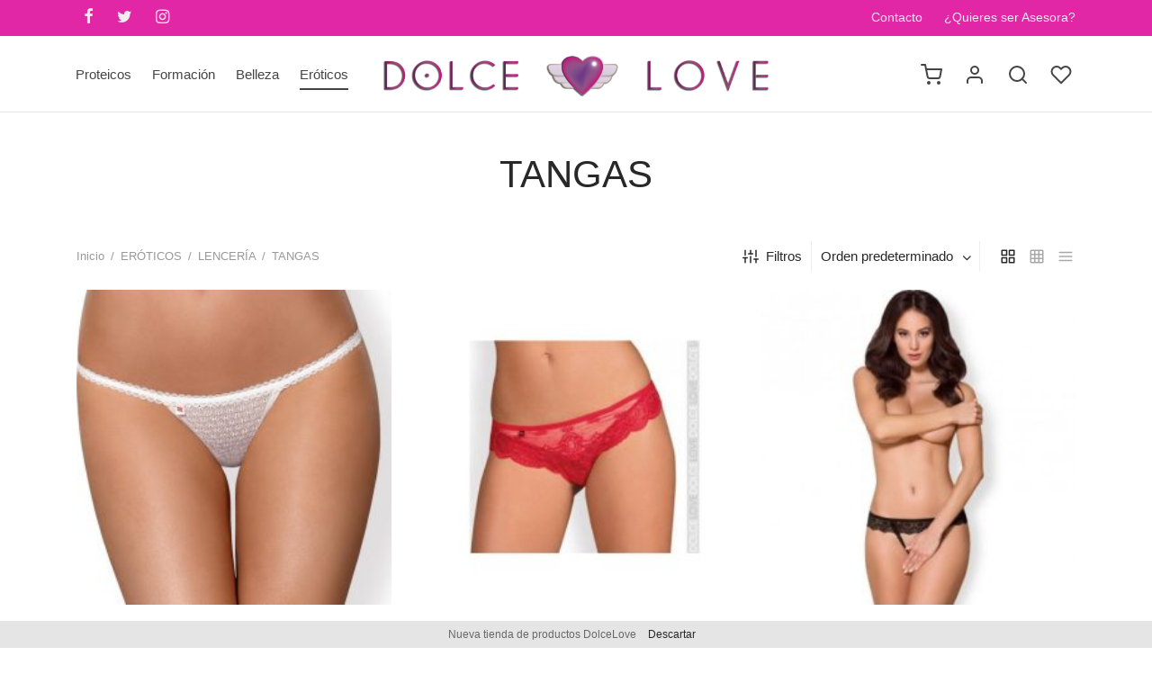

--- FILE ---
content_type: text/html; charset=UTF-8
request_url: https://dolceloveshop.es/categoria-producto/eroticos/lenceria/tangas/
body_size: 33332
content:

 <!doctype html>
<html lang="es">
<head>
	<meta charset="UTF-8" />
	<meta name="viewport" content="width=device-width, initial-scale=1.0, minimum-scale=1.0, maximum-scale=1.0, user-scalable=no">
	<link rel="profile" href="http://gmpg.org/xfn/11">
	<link rel="pingback" href="https://dolceloveshop.es/xmlrpc.php">
					<script>document.documentElement.className = document.documentElement.className + ' yes-js js_active js'</script>
				<meta name='robots' content='index, follow, max-image-preview:large, max-snippet:-1, max-video-preview:-1' />
<script>window._wca = window._wca || [];</script>

	<!-- This site is optimized with the Yoast SEO plugin v20.10 - https://yoast.com/wordpress/plugins/seo/ -->
	<title>TANGAS archivos - Tienda dolcelove</title>
	<link rel="canonical" href="https://dolceloveshop.es/categoria-producto/eroticos/lenceria/tangas/" />
	<link rel="next" href="https://dolceloveshop.es/categoria-producto/eroticos/lenceria/tangas/page/2/" />
	<meta property="og:locale" content="es_ES" />
	<meta property="og:type" content="article" />
	<meta property="og:title" content="TANGAS archivos - Tienda dolcelove" />
	<meta property="og:url" content="https://dolceloveshop.es/categoria-producto/eroticos/lenceria/tangas/" />
	<meta property="og:site_name" content="Tienda dolcelove" />
	<meta name="twitter:card" content="summary_large_image" />
	<script type="application/ld+json" class="yoast-schema-graph">{"@context":"https://schema.org","@graph":[{"@type":"CollectionPage","@id":"https://dolceloveshop.es/categoria-producto/eroticos/lenceria/tangas/","url":"https://dolceloveshop.es/categoria-producto/eroticos/lenceria/tangas/","name":"TANGAS archivos - Tienda dolcelove","isPartOf":{"@id":"https://dolceloveshop.es/#website"},"primaryImageOfPage":{"@id":"https://dolceloveshop.es/categoria-producto/eroticos/lenceria/tangas/#primaryimage"},"image":{"@id":"https://dolceloveshop.es/categoria-producto/eroticos/lenceria/tangas/#primaryimage"},"thumbnailUrl":"https://dolceloveshop.es/wp-content/uploads/2022/01/870x1200.jpeg","breadcrumb":{"@id":"https://dolceloveshop.es/categoria-producto/eroticos/lenceria/tangas/#breadcrumb"},"inLanguage":"es"},{"@type":"ImageObject","inLanguage":"es","@id":"https://dolceloveshop.es/categoria-producto/eroticos/lenceria/tangas/#primaryimage","url":"https://dolceloveshop.es/wp-content/uploads/2022/01/870x1200.jpeg","contentUrl":"https://dolceloveshop.es/wp-content/uploads/2022/01/870x1200.jpeg","width":870,"height":1200},{"@type":"BreadcrumbList","@id":"https://dolceloveshop.es/categoria-producto/eroticos/lenceria/tangas/#breadcrumb","itemListElement":[{"@type":"ListItem","position":1,"name":"Portada","item":"https://dolceloveshop.es/"},{"@type":"ListItem","position":2,"name":"ERÓTICOS","item":"https://dolceloveshop.es/categoria-producto/eroticos/"},{"@type":"ListItem","position":3,"name":"LENCERÍA","item":"https://dolceloveshop.es/categoria-producto/eroticos/lenceria/"},{"@type":"ListItem","position":4,"name":"TANGAS"}]},{"@type":"WebSite","@id":"https://dolceloveshop.es/#website","url":"https://dolceloveshop.es/","name":"Tienda dolcelove","description":"Los mejores productos en juguetearía erótica, belleza y alimentación proteica","publisher":{"@id":"https://dolceloveshop.es/#organization"},"potentialAction":[{"@type":"SearchAction","target":{"@type":"EntryPoint","urlTemplate":"https://dolceloveshop.es/?s={search_term_string}"},"query-input":"required name=search_term_string"}],"inLanguage":"es"},{"@type":"Organization","@id":"https://dolceloveshop.es/#organization","name":"Tienda dolcelove","url":"https://dolceloveshop.es/","logo":{"@type":"ImageObject","inLanguage":"es","@id":"https://dolceloveshop.es/#/schema/logo/image/","url":"https://dolceloveshop.es/wp-content/uploads/2021/07/Logo_dolce_NEW_corazon-1.png","contentUrl":"https://dolceloveshop.es/wp-content/uploads/2021/07/Logo_dolce_NEW_corazon-1.png","width":2017,"height":242,"caption":"Tienda dolcelove"},"image":{"@id":"https://dolceloveshop.es/#/schema/logo/image/"}}]}</script>
	<!-- / Yoast SEO plugin. -->


<link rel='dns-prefetch' href='//stats.wp.com' />
<link rel="alternate" type="application/rss+xml" title="Tienda dolcelove &raquo; Feed" href="https://dolceloveshop.es/feed/" />
<link rel="alternate" type="application/rss+xml" title="Tienda dolcelove &raquo; Feed de los comentarios" href="https://dolceloveshop.es/comments/feed/" />
<link rel="alternate" type="application/rss+xml" title="Tienda dolcelove &raquo; TANGAS Categoría Feed" href="https://dolceloveshop.es/categoria-producto/eroticos/lenceria/tangas/feed/" />
<style id='wp-img-auto-sizes-contain-inline-css'>
img:is([sizes=auto i],[sizes^="auto," i]){contain-intrinsic-size:3000px 1500px}
/*# sourceURL=wp-img-auto-sizes-contain-inline-css */
</style>
<style id='wp-emoji-styles-inline-css'>

	img.wp-smiley, img.emoji {
		display: inline !important;
		border: none !important;
		box-shadow: none !important;
		height: 1em !important;
		width: 1em !important;
		margin: 0 0.07em !important;
		vertical-align: -0.1em !important;
		background: none !important;
		padding: 0 !important;
	}
/*# sourceURL=wp-emoji-styles-inline-css */
</style>
<link rel='stylesheet' id='wp-block-library-css' href='https://dolceloveshop.es/wp-includes/css/dist/block-library/style.min.css?ver=6.9' media='all' />
<style id='wp-block-library-inline-css'>
.has-text-align-justify{text-align:justify;}

/*# sourceURL=wp-block-library-inline-css */
</style><link rel='stylesheet' id='wc-blocks-style-css' href='https://dolceloveshop.es/wp-content/plugins/woocommerce/assets/client/blocks/wc-blocks.css?ver=wc-10.4.3' media='all' />
<style id='global-styles-inline-css'>
:root{--wp--preset--aspect-ratio--square: 1;--wp--preset--aspect-ratio--4-3: 4/3;--wp--preset--aspect-ratio--3-4: 3/4;--wp--preset--aspect-ratio--3-2: 3/2;--wp--preset--aspect-ratio--2-3: 2/3;--wp--preset--aspect-ratio--16-9: 16/9;--wp--preset--aspect-ratio--9-16: 9/16;--wp--preset--color--black: #000000;--wp--preset--color--cyan-bluish-gray: #abb8c3;--wp--preset--color--white: #ffffff;--wp--preset--color--pale-pink: #f78da7;--wp--preset--color--vivid-red: #cf2e2e;--wp--preset--color--luminous-vivid-orange: #ff6900;--wp--preset--color--luminous-vivid-amber: #fcb900;--wp--preset--color--light-green-cyan: #7bdcb5;--wp--preset--color--vivid-green-cyan: #00d084;--wp--preset--color--pale-cyan-blue: #8ed1fc;--wp--preset--color--vivid-cyan-blue: #0693e3;--wp--preset--color--vivid-purple: #9b51e0;--wp--preset--color--gutenberg-white: #ffffff;--wp--preset--color--gutenberg-shade: #f8f8f8;--wp--preset--color--gutenberg-gray: #686868;--wp--preset--color--gutenberg-dark: #282828;--wp--preset--color--gutenberg-accent: #b9a16b;--wp--preset--gradient--vivid-cyan-blue-to-vivid-purple: linear-gradient(135deg,rgb(6,147,227) 0%,rgb(155,81,224) 100%);--wp--preset--gradient--light-green-cyan-to-vivid-green-cyan: linear-gradient(135deg,rgb(122,220,180) 0%,rgb(0,208,130) 100%);--wp--preset--gradient--luminous-vivid-amber-to-luminous-vivid-orange: linear-gradient(135deg,rgb(252,185,0) 0%,rgb(255,105,0) 100%);--wp--preset--gradient--luminous-vivid-orange-to-vivid-red: linear-gradient(135deg,rgb(255,105,0) 0%,rgb(207,46,46) 100%);--wp--preset--gradient--very-light-gray-to-cyan-bluish-gray: linear-gradient(135deg,rgb(238,238,238) 0%,rgb(169,184,195) 100%);--wp--preset--gradient--cool-to-warm-spectrum: linear-gradient(135deg,rgb(74,234,220) 0%,rgb(151,120,209) 20%,rgb(207,42,186) 40%,rgb(238,44,130) 60%,rgb(251,105,98) 80%,rgb(254,248,76) 100%);--wp--preset--gradient--blush-light-purple: linear-gradient(135deg,rgb(255,206,236) 0%,rgb(152,150,240) 100%);--wp--preset--gradient--blush-bordeaux: linear-gradient(135deg,rgb(254,205,165) 0%,rgb(254,45,45) 50%,rgb(107,0,62) 100%);--wp--preset--gradient--luminous-dusk: linear-gradient(135deg,rgb(255,203,112) 0%,rgb(199,81,192) 50%,rgb(65,88,208) 100%);--wp--preset--gradient--pale-ocean: linear-gradient(135deg,rgb(255,245,203) 0%,rgb(182,227,212) 50%,rgb(51,167,181) 100%);--wp--preset--gradient--electric-grass: linear-gradient(135deg,rgb(202,248,128) 0%,rgb(113,206,126) 100%);--wp--preset--gradient--midnight: linear-gradient(135deg,rgb(2,3,129) 0%,rgb(40,116,252) 100%);--wp--preset--font-size--small: 13px;--wp--preset--font-size--medium: 20px;--wp--preset--font-size--large: 36px;--wp--preset--font-size--x-large: 42px;--wp--preset--spacing--20: 0.44rem;--wp--preset--spacing--30: 0.67rem;--wp--preset--spacing--40: 1rem;--wp--preset--spacing--50: 1.5rem;--wp--preset--spacing--60: 2.25rem;--wp--preset--spacing--70: 3.38rem;--wp--preset--spacing--80: 5.06rem;--wp--preset--shadow--natural: 6px 6px 9px rgba(0, 0, 0, 0.2);--wp--preset--shadow--deep: 12px 12px 50px rgba(0, 0, 0, 0.4);--wp--preset--shadow--sharp: 6px 6px 0px rgba(0, 0, 0, 0.2);--wp--preset--shadow--outlined: 6px 6px 0px -3px rgb(255, 255, 255), 6px 6px rgb(0, 0, 0);--wp--preset--shadow--crisp: 6px 6px 0px rgb(0, 0, 0);}:where(.is-layout-flex){gap: 0.5em;}:where(.is-layout-grid){gap: 0.5em;}body .is-layout-flex{display: flex;}.is-layout-flex{flex-wrap: wrap;align-items: center;}.is-layout-flex > :is(*, div){margin: 0;}body .is-layout-grid{display: grid;}.is-layout-grid > :is(*, div){margin: 0;}:where(.wp-block-columns.is-layout-flex){gap: 2em;}:where(.wp-block-columns.is-layout-grid){gap: 2em;}:where(.wp-block-post-template.is-layout-flex){gap: 1.25em;}:where(.wp-block-post-template.is-layout-grid){gap: 1.25em;}.has-black-color{color: var(--wp--preset--color--black) !important;}.has-cyan-bluish-gray-color{color: var(--wp--preset--color--cyan-bluish-gray) !important;}.has-white-color{color: var(--wp--preset--color--white) !important;}.has-pale-pink-color{color: var(--wp--preset--color--pale-pink) !important;}.has-vivid-red-color{color: var(--wp--preset--color--vivid-red) !important;}.has-luminous-vivid-orange-color{color: var(--wp--preset--color--luminous-vivid-orange) !important;}.has-luminous-vivid-amber-color{color: var(--wp--preset--color--luminous-vivid-amber) !important;}.has-light-green-cyan-color{color: var(--wp--preset--color--light-green-cyan) !important;}.has-vivid-green-cyan-color{color: var(--wp--preset--color--vivid-green-cyan) !important;}.has-pale-cyan-blue-color{color: var(--wp--preset--color--pale-cyan-blue) !important;}.has-vivid-cyan-blue-color{color: var(--wp--preset--color--vivid-cyan-blue) !important;}.has-vivid-purple-color{color: var(--wp--preset--color--vivid-purple) !important;}.has-black-background-color{background-color: var(--wp--preset--color--black) !important;}.has-cyan-bluish-gray-background-color{background-color: var(--wp--preset--color--cyan-bluish-gray) !important;}.has-white-background-color{background-color: var(--wp--preset--color--white) !important;}.has-pale-pink-background-color{background-color: var(--wp--preset--color--pale-pink) !important;}.has-vivid-red-background-color{background-color: var(--wp--preset--color--vivid-red) !important;}.has-luminous-vivid-orange-background-color{background-color: var(--wp--preset--color--luminous-vivid-orange) !important;}.has-luminous-vivid-amber-background-color{background-color: var(--wp--preset--color--luminous-vivid-amber) !important;}.has-light-green-cyan-background-color{background-color: var(--wp--preset--color--light-green-cyan) !important;}.has-vivid-green-cyan-background-color{background-color: var(--wp--preset--color--vivid-green-cyan) !important;}.has-pale-cyan-blue-background-color{background-color: var(--wp--preset--color--pale-cyan-blue) !important;}.has-vivid-cyan-blue-background-color{background-color: var(--wp--preset--color--vivid-cyan-blue) !important;}.has-vivid-purple-background-color{background-color: var(--wp--preset--color--vivid-purple) !important;}.has-black-border-color{border-color: var(--wp--preset--color--black) !important;}.has-cyan-bluish-gray-border-color{border-color: var(--wp--preset--color--cyan-bluish-gray) !important;}.has-white-border-color{border-color: var(--wp--preset--color--white) !important;}.has-pale-pink-border-color{border-color: var(--wp--preset--color--pale-pink) !important;}.has-vivid-red-border-color{border-color: var(--wp--preset--color--vivid-red) !important;}.has-luminous-vivid-orange-border-color{border-color: var(--wp--preset--color--luminous-vivid-orange) !important;}.has-luminous-vivid-amber-border-color{border-color: var(--wp--preset--color--luminous-vivid-amber) !important;}.has-light-green-cyan-border-color{border-color: var(--wp--preset--color--light-green-cyan) !important;}.has-vivid-green-cyan-border-color{border-color: var(--wp--preset--color--vivid-green-cyan) !important;}.has-pale-cyan-blue-border-color{border-color: var(--wp--preset--color--pale-cyan-blue) !important;}.has-vivid-cyan-blue-border-color{border-color: var(--wp--preset--color--vivid-cyan-blue) !important;}.has-vivid-purple-border-color{border-color: var(--wp--preset--color--vivid-purple) !important;}.has-vivid-cyan-blue-to-vivid-purple-gradient-background{background: var(--wp--preset--gradient--vivid-cyan-blue-to-vivid-purple) !important;}.has-light-green-cyan-to-vivid-green-cyan-gradient-background{background: var(--wp--preset--gradient--light-green-cyan-to-vivid-green-cyan) !important;}.has-luminous-vivid-amber-to-luminous-vivid-orange-gradient-background{background: var(--wp--preset--gradient--luminous-vivid-amber-to-luminous-vivid-orange) !important;}.has-luminous-vivid-orange-to-vivid-red-gradient-background{background: var(--wp--preset--gradient--luminous-vivid-orange-to-vivid-red) !important;}.has-very-light-gray-to-cyan-bluish-gray-gradient-background{background: var(--wp--preset--gradient--very-light-gray-to-cyan-bluish-gray) !important;}.has-cool-to-warm-spectrum-gradient-background{background: var(--wp--preset--gradient--cool-to-warm-spectrum) !important;}.has-blush-light-purple-gradient-background{background: var(--wp--preset--gradient--blush-light-purple) !important;}.has-blush-bordeaux-gradient-background{background: var(--wp--preset--gradient--blush-bordeaux) !important;}.has-luminous-dusk-gradient-background{background: var(--wp--preset--gradient--luminous-dusk) !important;}.has-pale-ocean-gradient-background{background: var(--wp--preset--gradient--pale-ocean) !important;}.has-electric-grass-gradient-background{background: var(--wp--preset--gradient--electric-grass) !important;}.has-midnight-gradient-background{background: var(--wp--preset--gradient--midnight) !important;}.has-small-font-size{font-size: var(--wp--preset--font-size--small) !important;}.has-medium-font-size{font-size: var(--wp--preset--font-size--medium) !important;}.has-large-font-size{font-size: var(--wp--preset--font-size--large) !important;}.has-x-large-font-size{font-size: var(--wp--preset--font-size--x-large) !important;}
/*# sourceURL=global-styles-inline-css */
</style>

<style id='classic-theme-styles-inline-css'>
/*! This file is auto-generated */
.wp-block-button__link{color:#fff;background-color:#32373c;border-radius:9999px;box-shadow:none;text-decoration:none;padding:calc(.667em + 2px) calc(1.333em + 2px);font-size:1.125em}.wp-block-file__button{background:#32373c;color:#fff;text-decoration:none}
/*# sourceURL=/wp-includes/css/classic-themes.min.css */
</style>
<link rel='stylesheet' id='woo-advanced-discounts-css' href='https://dolceloveshop.es/wp-content/plugins/woo-advanced-discounts/public/css/wad-public.css?ver=2.31.3' media='all' />
<link rel='stylesheet' id='o-tooltip-css' href='https://dolceloveshop.es/wp-content/plugins/woo-advanced-discounts/public/css/tooltip.min.css?ver=2.31.3' media='all' />
<style id='woocommerce-inline-inline-css'>
.woocommerce form .form-row .required { visibility: visible; }
/*# sourceURL=woocommerce-inline-inline-css */
</style>
<link rel='stylesheet' id='woo-variation-swatches-css' href='https://dolceloveshop.es/wp-content/plugins/woo-variation-swatches/assets/css/frontend.min.css?ver=1679955777' media='all' />
<style id='woo-variation-swatches-inline-css'>
:root {
--wvs-tick:url("data:image/svg+xml;utf8,%3Csvg filter='drop-shadow(0px 0px 2px rgb(0 0 0 / .8))' xmlns='http://www.w3.org/2000/svg'  viewBox='0 0 30 30'%3E%3Cpath fill='none' stroke='%23ffffff' stroke-linecap='round' stroke-linejoin='round' stroke-width='4' d='M4 16L11 23 27 7'/%3E%3C/svg%3E");

--wvs-cross:url("data:image/svg+xml;utf8,%3Csvg filter='drop-shadow(0px 0px 5px rgb(255 255 255 / .6))' xmlns='http://www.w3.org/2000/svg' width='72px' height='72px' viewBox='0 0 24 24'%3E%3Cpath fill='none' stroke='%23ff0000' stroke-linecap='round' stroke-width='0.6' d='M5 5L19 19M19 5L5 19'/%3E%3C/svg%3E");
--wvs-single-product-item-width:30px;
--wvs-single-product-item-height:30px;
--wvs-single-product-item-font-size:16px}
/*# sourceURL=woo-variation-swatches-inline-css */
</style>
<link rel='stylesheet' id='ywcrbp_product_frontend_style-css' href='https://dolceloveshop.es/wp-content/plugins/yith-woocommerce-role-based-prices-premium/assets/css/ywcrbp_product_frontend.css?ver=1.22.0' media='all' />
<link rel='stylesheet' id='jquery-selectBox-css' href='https://dolceloveshop.es/wp-content/plugins/yith-woocommerce-wishlist/assets/css/jquery.selectBox.css?ver=1.2.0' media='all' />
<link rel='stylesheet' id='yith-wcwl-font-awesome-css' href='https://dolceloveshop.es/wp-content/plugins/yith-woocommerce-wishlist/assets/css/font-awesome.css?ver=4.7.0' media='all' />
<link rel='stylesheet' id='woocommerce_prettyPhoto_css-css' href='//dolceloveshop.es/wp-content/plugins/woocommerce/assets/css/prettyPhoto.css?ver=3.1.6' media='all' />
<link rel='stylesheet' id='yith-wcwl-main-css' href='https://dolceloveshop.es/wp-content/plugins/yith-woocommerce-wishlist/assets/css/style.css?ver=3.19.0' media='all' />
<style id='yith-wcwl-main-inline-css'>
.yith-wcwl-share li a{color: #FFFFFF;}.yith-wcwl-share li a:hover{color: #FFFFFF;}.yith-wcwl-share a.facebook{background: #39599E; background-color: #39599E;}.yith-wcwl-share a.facebook:hover{background: #39599E; background-color: #39599E;}.yith-wcwl-share a.twitter{background: #45AFE2; background-color: #45AFE2;}.yith-wcwl-share a.twitter:hover{background: #39599E; background-color: #39599E;}.yith-wcwl-share a.pinterest{background: #AB2E31; background-color: #AB2E31;}.yith-wcwl-share a.pinterest:hover{background: #39599E; background-color: #39599E;}.yith-wcwl-share a.email{background: #FBB102; background-color: #FBB102;}.yith-wcwl-share a.email:hover{background: #39599E; background-color: #39599E;}.yith-wcwl-share a.whatsapp{background: #00A901; background-color: #00A901;}.yith-wcwl-share a.whatsapp:hover{background: #39599E; background-color: #39599E;}
/*# sourceURL=yith-wcwl-main-inline-css */
</style>
<link rel='stylesheet' id='goya-grid-css' href='https://dolceloveshop.es/wp-content/themes/goya/assets/css/grid.css?ver=1.0.5.4' media='all' />
<link rel='stylesheet' id='goya-core-css' href='https://dolceloveshop.es/wp-content/themes/goya/assets/css/core.css?ver=1.0.5.4' media='all' />
<link rel='stylesheet' id='goya-icons-css' href='https://dolceloveshop.es/wp-content/themes/goya/assets/icons/theme-icons/style.css?ver=1.0.5.4' media='all' />
<link rel='stylesheet' id='goya-shop-css' href='https://dolceloveshop.es/wp-content/themes/goya/assets/css/shop.css?ver=1.0.5.4' media='all' />
<link rel='stylesheet' id='goya-elements-css' href='https://dolceloveshop.es/wp-content/themes/goya/assets/css/vc-elements.css?ver=1.0.5.4' media='all' />
<style id='goya-customizer-styles-inline-css'>
body,blockquote cite,div.vc_progress_bar .vc_single_bar .vc_label,div.vc_toggle_size_sm .vc_toggle_title h4 {font-size:15px;}@media all and (max-width:767px) {input[type="text"], input[type="password"], input[type="number"], input[type="date"], input[type="datetime"], input[type="datetime-local"], input[type="time"], input[type="month"], input[type="week"], input[type="email"], input[type="search"], input[type="tel"], input[type="url"], input.input-text, select, textarea {font-size:16px;}}.wp-caption-text,.woocommerce-breadcrumb,.post.listing .listing_content .post-meta,.footer-bar .footer-bar-content,.side-menu .mobile-widgets p,.side-menu .side-widgets p,.products .product.product-category a div h2 .count,#payment .payment_methods li .payment_box,#payment .payment_methods li a.about_paypal,.et-product-detail .summary .sizing_guide,#reviews .commentlist li .comment-text .woocommerce-review__verified,#reviews .commentlist li .comment-text .woocommerce-review__published-date,.commentlist > li .comment-meta,.widget .type-post .post-meta,.widget_rss .rss-date,.wp-block-latest-comments__comment-date,.wp-block-latest-posts__post-date,.commentlist > li .reply,.comment-reply-title small,.commentlist .bypostauthor .post-author,.commentlist .bypostauthor > .comment-body .fn:after,.et-portfolio.et-portfolio-style-hover-card .type-portfolio .et-portfolio-excerpt {font-size:13px;}h1, h2, h3, h4, h5, h6{color:#282828;}.et-banner .et-banner-content .et-banner-title.color-accent,.et-banner .et-banner-content .et-banner-subtitle.color-accent,.et-banner .et-banner-content .et-banner-link.link.color-accent,.et-banner .et-banner-content .et-banner-link.link.color-accent:hover,.et-banner .et-banner-content .et-banner-link.outlined.color-accent,.et-banner .et-banner-content .et-banner-link.outlined.color-accent:hover {color:#b9a16b;}.et-banner .et-banner-content .et-banner-subtitle.tag_style.color-accent,.et-banner .et-banner-content .et-banner-link.solid.color-accent,.et-banner .et-banner-content .et-banner-link.solid.color-accent:hover {background:#b9a16b;}.et-iconbox.icon-style-background.icon-color-accent .et-feature-icon {background:#b9a16b;}.et-iconbox.icon-style-border.icon-color-accent .et-feature-icon,.et-iconbox.icon-style-simple.icon-color-accent .et-feature-icon {color:#b9a16b;}.et-counter.counter-color-accent .h1,.et-counter.icon-color-accent i {color:#b9a16b;}.et_btn.solid.color-accent {background:#b9a16b;}.et_btn.link.color-accent,.et_btn.outlined.color-accent,.et_btn.outlined.color-accent:hover {color:#b9a16b;}.et-animatype.color-accent .et-animated-entry,.et-stroketype.color-accent *{color:#b9a16b;}.slick-prev:hover,.slick-next:hover,.flex-prev:hover,.flex-next:hover,.mfp-wrap.quick-search .mfp-content [type="submit"],.et-close,.single-product .pswp__button:hover,.content404 h4,.woocommerce-tabs .tabs li a span,.woo-variation-gallery-wrapper .woo-variation-gallery-trigger:hover:after,.mobile-menu li.menu-item-has-children.active > .et-menu-toggle:after,.mobile-menu li.menu-item-has-children > .et-menu-toggle:hover,.remove:hover, a.remove:hover,span.minicart-counter.et-count-zero,.tag-cloud-link .tag-link-count,.star-rating > span:before,.comment-form-rating .stars > span:before,.wpmc-tabs-wrapper li.wpmc-tab-item.current,div.argmc-wrapper .tab-completed-icon:before,div.argmc-wrapper .argmc-tab-item.completed .argmc-tab-number,.widget ul li.active,.et-wp-gallery-popup .mfp-arrow {color:#b9a16b;}.accent-color:not(.fancy-tag),.accent-color:not(.fancy-tag) .wpb_wrapper > h1,.accent-color:not(.fancy-tag) .wpb_wrapper > h2,.accent-color:not(.fancy-tag) .wpb_wrapper > h3,.accent-color:not(.fancy-tag) .wpb_wrapper > h4,.accent-color:not(.fancy-tag) .wpb_wrapper > h5,.accent-color:not(.fancy-tag) .wpb_wrapper > h6,.accent-color:not(.fancy-tag) .wpb_wrapper > p {color:#b9a16b !important;}.accent-color.fancy-tag,.wpb_text_column .accent-color.fancy-tag:last-child,.accent-color.fancy-tag .wpb_wrapper > h1,.accent-color.fancy-tag .wpb_wrapper > h2,.accent-color.fancy-tag .wpb_wrapper > h3,.accent-color.fancy-tag .wpb_wrapper > h4,.accent-color.fancy-tag .wpb_wrapper > h5,.accent-color.fancy-tag .wpb_wrapper > h6,.accent-color.fancy-tag .wpb_wrapper > p {background-color:#b9a16b;}.wpmc-tabs-wrapper li.wpmc-tab-item.current .wpmc-tab-number,.wpmc-tabs-wrapper li.wpmc-tab-item.current:before,.tag-cloud-link:hover,div.argmc-wrapper .argmc-tab-item.completed .argmc-tab-number,div.argmc-wrapper .argmc-tab-item.current .argmc-tab-number,div.argmc-wrapper .argmc-tab-item.last.current + .argmc-tab-item:hover .argmc-tab-number {border-color:#b9a16b;}.mfp-close.scissors-close:hover:before,.mfp-close.scissors-close:hover:after,.remove:hover:before,.remove:hover:after,#side-cart .remove:hover:before,#side-cart .remove:hover:after,#side-cart.dark .remove:hover:before,#side-cart.dark .remove:hover:after,#side-filters.ajax-loader .et-close,.vc_progress_bar.vc_progress-bar-color-bar_orange .vc_single_bar span.vc_bar,span.minicart-counter,.filter-trigger .et-active-filters-count,.et-active-filters-count,div.argmc-wrapper .argmc-tab-item.current .argmc-tab-number,div.argmc-wrapper .argmc-tab-item.visited:hover .argmc-tab-number,div.argmc-wrapper .argmc-tab-item.last.current + .argmc-tab-item:hover .argmc-tab-number,.slick-dots li button:hover,.wpb_column.et-light-column .postline:before,.wpb_column.et-light-column .postline-medium:before,.wpb_column.et-light-column .postline-large:before,.et-feat-video-btn:hover .et-featured-video-icon:after,.post.type-post.sticky .entry-title a:after {background-color:#b9a16b;}div.argmc-wrapper .argmc-tab-item.visited:before {border-bottom-color:#b9a16b;}.yith-wcan-loading:after,.blockUI.blockOverlay:after,.easyzoom-notice:after,.woocommerce-product-gallery__wrapper .slick:after,.add_to_cart_button.loading:after,.et-loader:after {background-color:#b9a16b;}.fancy-title,h1.fancy-title,h2.fancy-title,h3.fancy-title,h4.fancy-title,h5.fancy-title,h6.fancy-title {color:#b9a16b}.fancy-tag,h1.fancy-tag,h2.fancy-tag,h3.fancy-tag,h4.fancy-tag,h5.fancy-tag,h6.fancy-tag {background-color:#b9a16b}@media only screen and (min-width:992px) {.header,.header-spacer,.product-header-spacer {height:85px;}.page-header-transparent .hero-header .hero-title {padding-top:85px;}.et-product-detail.et-product-layout-no-padding.product-header-transparent .showcase-inner .product-information {padding-top:85px;}.header_on_scroll:not(.megamenu-active) .header,.header_on_scroll:not(.megamenu-active) .header-spacer,.header_on_scroll:not(.megamenu-active) .product-header-spacer {height:127px;}}@media only screen and (max-width:991px) {.header,.header_on_scroll .header,.header-spacer,.product-header-spacer {height:61px;}.page-header-transparent .hero-header .hero-title {padding-top:61px;}}@media screen and (min-width:576px) and (max-width:767px) {.sticky-product-bar {height:61px;}.product-bar-visible.single-product.fixed-product-bar-bottom .footer {margin-bottom:61px;}.product-bar-visible.single-product.fixed-product-bar-bottom #scroll_to_top.active {bottom:71px;}}.header .menu-holder {min-height:52px;}@media only screen and (max-width:767px) {.header .menu-holder {min-height:27px;}}.header .logolink .logoimg {max-height:52px;}@media only screen and (max-width:767px) {.header .logolink .logoimg {max-height:27px;}}@media only screen and (min-width:992px) { .header_on_scroll:not(.megamenu-active) .header .logolink .logoimg { max-height:55px; }}.tax-product_cat.term-293 .hero-header .hero-title {}.top-bar {background-color:#e127a6;height:40px;line-height:40px;}.top-bar,.top-bar a,.top-bar button,.top-bar .selected {color:#eeeeee;}.page-header-regular .header,.header_on_scroll .header {background-color:#ffffff;}@media only screen and (max-width:576px) {.page-header-transparent:not(.header-transparent-mobiles):not(.header_on_scroll) .header {background-color:#ffffff;}}.header a,.header .menu-toggle,.header .goya-search button {color:#444444;}@media only screen and (max-width:767px) {.sticky-header-light .header .menu-toggle:hover,.header-transparent-mobiles.sticky-header-light.header_on_scroll .header a.icon,.header-transparent-mobiles.sticky-header-light.header_on_scroll .header .menu-toggle,.header-transparent-mobiles.light-title:not(.header_on_scroll) .header a.icon,.header-transparent-mobiles.light-title:not(.header_on_scroll) .header .menu-toggle {color:#ffffff;}}@media only screen and (min-width:768px) {.light-title:not(.header_on_scroll) .header .site-title,.light-title:not(.header_on_scroll) .header .et-header-menu>li> a,.sticky-header-light.header_on_scroll .header .et-header-menu>li> a,.light-title:not(.header_on_scroll) span.minicart-counter.et-count-zero,.sticky-header-light.header_on_scroll .header .icon,.sticky-header-light.header_on_scroll .header .menu-toggle,.light-title:not(.header_on_scroll) .header .icon,.light-title:not(.header_on_scroll) .header .menu-toggle {color:#ffffff;}}.et-header-menu .menu-label,.mobile-menu .menu-label {background-color:#bbbbbb;}.et-header-menu ul.sub-menu:before,.et-header-menu .sub-menu .sub-menu {background-color:#ffffff;}.et-header-menu>li.menu-item-has-children > a:after {border-bottom-color:#ffffff;}.et-header-menu ul.sub-menu li a {color:#444444;}.side-panel .mobile-bar,.side-panel .mobile-bar.dark {background:#f8f8f8;}.side-mobile-menu,.side-mobile-menu.dark { background:#ffffff;}.side-fullscreen-menu,.side-fullscreen-menu.dark { background:#ffffff;}.site-footer,.site-footer.dark {background-color:#3a3a3a;}.site-footer .footer-bar.custom-color-1,.site-footer .footer-bar.custom-color-1.dark {background-color:#ffffff;}.mfp #et-quickview {max-width:960px;}.shop-widget-scroll .widget > ul,.shop-widget-scroll .widget:not(.widget-woof) > h6 + *,.shop-widget-scroll .wcapf-layered-nav {max-height:150px;}.star-rating > span:before,.comment-form-rating .stars > span:before {color:#282828;}.product-inner .badge.onsale,.wc-block-grid .wc-block-grid__products .wc-block-grid__product .wc-block-grid__product-onsale {color:#ef5c5c;background-color:#ffffff;}.et-product-detail .summary .badge.onsale {border-color:#ef5c5c;}.product-inner .badge.new {color:#585858;background-color:#ffffff;}.product-inner .badge.out-of-stock {color:#585858;background-color:#ffffff;}@media screen and (min-width:768px) {}.et-blog.hero-header .hero-title {background-color:#f8f8f8;}}?>.post.post-detail.hero-title .post-featured.title-wrap {background-color:#f8f8f8;}.has-gutenberg-white-color { color:#ffffff !important; }.has-gutenberg-white-background-color { background-color:#ffffff; }.wp-block-button.outlined .has-gutenberg-white-color { border-color:#ffffff !important; background-color:transparent !important; }.has-gutenberg-shade-color { color:#f8f8f8 !important; }.has-gutenberg-shade-background-color { background-color:#f8f8f8; }.wp-block-button.outlined .has-gutenberg-shade-color { border-color:#f8f8f8 !important; background-color:transparent !important; }.has-gutenberg-gray-color { color:#686868 !important; }.has-gutenberg-gray-background-color { background-color:#686868; }.wp-block-button.outlined .has-gutenberg-gray-color { border-color:#686868 !important; background-color:transparent !important; }.has-gutenberg-dark-color { color:#282828 !important; }.has-gutenberg-dark-background-color { background-color:#282828; }.wp-block-button.outlined .has-gutenberg-dark-color { border-color:#282828 !important; background-color:transparent !important; }.has-gutenberg-accent-color { color:#b9a16b !important; }.has-gutenberg-accent-background-color { background-color:#b9a16b; }.wp-block-button.outlined .has-gutenberg-accent-color { border-color:#b9a16b !important; background-color:transparent !important; }.commentlist .bypostauthor > .comment-body .fn:after {content:'Post Author';}.et-inline-validation-notices .form-row.woocommerce-invalid-required-field:after{content:'Required field';}.post.type-post.sticky .entry-title a:after {content:'Featured';}.footer-widgets .mc4wp-form-fields input { border-color:#fff !important;}.footer-widgets .mc4wp-form-fields input[type=submit] { background:transparent;}tr.cart-discount.coupon-codemprendedl{ visibility:hidden;}
/*# sourceURL=goya-customizer-styles-inline-css */
</style>
<link rel='stylesheet' id='pwb-styles-frontend-css' href='https://dolceloveshop.es/wp-content/plugins/perfect-woocommerce-brands/build/frontend/css/style.css?ver=3.6.8' media='all' />
<link rel='stylesheet' id='jetpack_css-css' href='https://dolceloveshop.es/wp-content/plugins/jetpack/css/jetpack.css?ver=11.9.3' media='all' />
<script type="text/template" id="tmpl-variation-template">
	<div class="woocommerce-variation-description">{{{ data.variation.variation_description }}}</div>
	<div class="woocommerce-variation-price">{{{ data.variation.price_html }}}</div>
	<div class="woocommerce-variation-availability">{{{ data.variation.availability_html }}}</div>
</script>
<script type="text/template" id="tmpl-unavailable-variation-template">
	<p role="alert">Lo siento, este producto no está disponible. Por favor, elige otra combinación.</p>
</script>
<script src="https://dolceloveshop.es/wp-includes/js/jquery/jquery.min.js?ver=3.7.1" id="jquery-core-js"></script>
<script src="https://dolceloveshop.es/wp-includes/js/jquery/jquery-migrate.min.js?ver=3.4.1" id="jquery-migrate-js"></script>
<script src="https://dolceloveshop.es/wp-content/plugins/woo-advanced-discounts/public/js/wad-public.js?ver=2.31.3" id="woo-advanced-discounts-js"></script>
<script src="https://dolceloveshop.es/wp-content/plugins/woo-advanced-discounts/public/js/tooltip.min.js?ver=2.31.3" id="o-tooltip-js"></script>
<script src="https://dolceloveshop.es/wp-content/plugins/woocommerce/assets/js/jquery-blockui/jquery.blockUI.min.js?ver=2.7.0-wc.10.4.3" id="wc-jquery-blockui-js" data-wp-strategy="defer"></script>
<script id="wc-add-to-cart-js-extra">
var wc_add_to_cart_params = {"ajax_url":"/wp-admin/admin-ajax.php","wc_ajax_url":"/?wc-ajax=%%endpoint%%","i18n_view_cart":"Ver carrito","cart_url":"https://dolceloveshop.es/cart/","is_cart":"","cart_redirect_after_add":"no"};
//# sourceURL=wc-add-to-cart-js-extra
</script>
<script src="https://dolceloveshop.es/wp-content/plugins/woocommerce/assets/js/frontend/add-to-cart.min.js?ver=10.4.3" id="wc-add-to-cart-js" data-wp-strategy="defer"></script>
<script src="https://dolceloveshop.es/wp-content/plugins/woocommerce/assets/js/js-cookie/js.cookie.min.js?ver=2.1.4-wc.10.4.3" id="wc-js-cookie-js" defer data-wp-strategy="defer"></script>
<script id="woocommerce-js-extra">
var woocommerce_params = {"ajax_url":"/wp-admin/admin-ajax.php","wc_ajax_url":"/?wc-ajax=%%endpoint%%","i18n_password_show":"Mostrar contrase\u00f1a","i18n_password_hide":"Ocultar contrase\u00f1a"};
//# sourceURL=woocommerce-js-extra
</script>
<script src="https://dolceloveshop.es/wp-content/plugins/woocommerce/assets/js/frontend/woocommerce.min.js?ver=10.4.3" id="woocommerce-js" defer data-wp-strategy="defer"></script>
<script src="https://dolceloveshop.es/wp-content/plugins/js_composer/assets/js/vendors/woocommerce-add-to-cart.js?ver=6.6.0" id="vc_woocommerce-add-to-cart-js-js"></script>
<script src="https://dolceloveshop.es/wp-includes/js/underscore.min.js?ver=1.13.7" id="underscore-js"></script>
<script id="wp-util-js-extra">
var _wpUtilSettings = {"ajax":{"url":"/wp-admin/admin-ajax.php"}};
//# sourceURL=wp-util-js-extra
</script>
<script src="https://dolceloveshop.es/wp-includes/js/wp-util.min.js?ver=6.9" id="wp-util-js"></script>
<script src="https://stats.wp.com/s-202604.js" id="woocommerce-analytics-js" defer data-wp-strategy="defer"></script>
<script src="https://dolceloveshop.es/wp-content/themes/goya/assets/js/vendor/jquery.cookie.js?ver=1.4.1" id="cookie-js"></script>
<script src="https://dolceloveshop.es/wp-content/plugins/woocommerce/assets/js/select2/select2.full.min.js?ver=4.0.3-wc.10.4.3" id="wc-select2-js" defer data-wp-strategy="defer"></script>
<link rel="https://api.w.org/" href="https://dolceloveshop.es/wp-json/" /><link rel="alternate" title="JSON" type="application/json" href="https://dolceloveshop.es/wp-json/wp/v2/product_cat/293" /><link rel="EditURI" type="application/rsd+xml" title="RSD" href="https://dolceloveshop.es/xmlrpc.php?rsd" />
<meta name="generator" content="WordPress 6.9" />
<meta name="generator" content="WooCommerce 10.4.3" />
<meta name="cdp-version" content="1.3.9" />	<style>img#wpstats{display:none}</style>
		<!-- Google site verification - Google for WooCommerce -->
<meta name="google-site-verification" content="PTaoNsP0JH7ZNiudxF0RxtoVceykto5_U4lzacS_CCU" />
	<noscript><style>.woocommerce-product-gallery{ opacity: 1 !important; }</style></noscript>
	<meta name="generator" content="Powered by WPBakery Page Builder - drag and drop page builder for WordPress."/>
<style type="text/css">
body.custom-background #wrapper { background-color: #ffffff; }
</style>
<link rel="icon" href="https://dolceloveshop.es/wp-content/uploads/2021/07/cropped-lodo-32x32.png" sizes="32x32" />
<link rel="icon" href="https://dolceloveshop.es/wp-content/uploads/2021/07/cropped-lodo-192x192.png" sizes="192x192" />
<link rel="apple-touch-icon" href="https://dolceloveshop.es/wp-content/uploads/2021/07/cropped-lodo-180x180.png" />
<meta name="msapplication-TileImage" content="https://dolceloveshop.es/wp-content/uploads/2021/07/cropped-lodo-270x270.png" />
		<style id="wp-custom-css">
			tr.cart-discount.coupon-codemprendedl{
     
		display:none;
}		</style>
		<style id="kirki-inline-styles">.header,.header-spacer,.product-header-spacer{height:85px;}.header .header-bottom{height:40px;max-height:40px;min-height:40px;}.header .logolink .logoimg{max-height:52px;}.top-bar{height:40px;line-height:40px;background-color:#e127a6;}.top-bar, .top-bar a, .top-bar button, .top-bar .selected{color:#eeeeee;}.side-panel .mobile-bar,.side-panel .mobile-bar.dark{background-color:#f8f8f8;}.side-fullscreen-menu,.side-fullscreen-menu.dark{background-color:#ffffff;}.side-mobile-menu li a, .side-mobile-menu .bottom-extras .text, .side-mobile-menu .bottom-extras a, .side-mobile-menu .selected{color:#282828;}.side-menu.side-mobile-menu,.side-menu.side-mobile-menu.dark{background-color:#ffffff;}.site-footer,.site-footer.dark{background-color:#3a3a3a;}.mfp #et-quickview{max-width:960px;}.mfp-wrap.quick-search .mfp-content [type="submit"], .et-close, .single-product .pswp__button:hover, .content404 h4, .woocommerce-tabs .tabs li a span, .woo-variation-gallery-wrapper .woo-variation-gallery-trigger:hover:after, .mobile-menu li.menu-item-has-children.active > .et-menu-toggle:after, .mobile-menu li.menu-item-has-children > .et-menu-toggle:hover, .remove:hover, a.remove:hover, .minicart-counter.et-count-zero, .tag-cloud-link .tag-link-count, .wpmc-tabs-wrapper li.wpmc-tab-item.current, div.argmc-wrapper .tab-completed-icon:before, .et-wp-gallery-popup .mfp-arrow{color:#b9a16b;}.slick-dots li.slick-active button{background-color:#b9a16b;}body, blockquote cite, .et-listing-style1 .product_thumbnail .et-quickview-btn, .products .single_add_to_cart_button.button, .products .add_to_cart_button.button, .products .added_to_cart.button, .side-panel header h6{color:#686868;}.cart-collaterals .woocommerce-shipping-destination strong,#order_review .shop_table,#payment .payment_methods li label, .et-product-detail .summary .variations label, .woocommerce-tabs .tabs li a:hover, .woocommerce-tabs .tabs li.active a, .et-product-detail .product_meta > span *, .sticky-product-bar .variations .label, .et-product-detail .summary .sizing_guide, #side-cart .woocommerce-mini-cart__total, .woocommerce-Price-amount, .cart-collaterals .shipping-calculator-button, .woocommerce-terms-and-conditions-wrapper a, .et-checkout-login-title a, .et-checkout-coupon-title a, .woocommerce-checkout h3, .order_review_heading, .woocommerce-Address-title h3, .woocommerce-MyAccount-content h3, .woocommerce-MyAccount-content legend, .et-product-detail.et-cart-mixed .summary .yith-wcwl-add-to-wishlist > div > a, .et-product-detail.et-cart-stacked .summary .yith-wcwl-add-to-wishlist > div > a, .hentry table th, .entry-content table th, #reviews .commentlist li .comment-text .meta strong, .et-feat-video-btn, #ship-to-different-address label, .woocommerce-account-fields p.create-account label, .et-login-wrapper a, .floating-labels .form-row.float-label input:focus ~ label, .floating-labels .form-row.float-label textarea:focus ~ label, .woocommerce-info, .order_details li strong, table.order_details th, table.order_details a, .variable-items-wrapper .variable-item:not(.radio-variable-item).button-variable-item.selected, .woocommerce-MyAccount-content p a:not(.button), .woocommerce-MyAccount-content header a, .woocommerce-MyAccount-navigation ul li a, .et-MyAccount-user-info .et-username strong, .woocommerce .woocommerce-MyAccount-content .shop_table a, .woocommerce-MyAccount-content .shop_table tr th, mark, .woocommerce-MyAccount-content strong, .product_list_widget a, .search-panel .search-field, .goya-search .search-button-group select{color:#282828;}input[type=radio]:checked:before, input[type=checkbox]:checked,.select2-container--default .select2-results__option--highlighted[aria-selected]{background-color:#282828;}label:hover input[type=checkbox], label:hover input[type=radio], input[type="text"]:focus, input[type="password"]:focus, input[type="number"]:focus, input[type="date"]:focus, input[type="datetime"]:focus, input[type="datetime-local"]:focus, input[type="time"]:focus, input[type="month"]:focus, input[type="week"]:focus, input[type="email"]:focus, input[type="search"]:focus, input[type="tel"]:focus, input[type="url"]:focus, input.input-text:focus, select:focus, textarea:focus{border-color:#282828;}input[type=checkbox]:checked{border-color:#282828!important;}.et-product-detail .summary .yith-wcwl-add-to-wishlist a .icon svg, .sticky-product-bar .yith-wcwl-add-to-wishlist a .icon svg{stroke:#282828;}.et-product-detail .summary .yith-wcwl-wishlistaddedbrowse a svg, .et-product-detail .summary .yith-wcwl-wishlistexistsbrowse a svg, .sticky-product-bar .yith-wcwl-wishlistaddedbrowse a svg, .sticky-product-bar .yith-wcwl-wishlistexistsbrowse a svg{fill:#282828;}.woocommerce-breadcrumb, .woocommerce-breadcrumb a, .widget .wcapf-layered-nav ul li .count, .category_bar .header-active-filters, #reviews .commentlist li .comment-text .woocommerce-review__verified, #reviews .commentlist li .comment-text .woocommerce-review__published-date, .woof_container_inner h4, #side-filters .header-active-filters .active-filters-title, #side-filters .widget h6, .sliding-menu .sliding-menu-back{color:#999999;}h1, h2, h3, h4, h5, h6{color:#282828;}.yith-wcan-loading:after, .blockUI.blockOverlay:after, .easyzoom-notice:after, .woocommerce-product-gallery__wrapper .slick:after, .add_to_cart_button.loading:after, .et-loader:after, .wcapf-before-update:after, #side-filters.ajax-loader .side-panel-content:after{background-color:#b9a16b;}.et-page-load-overlay .dot3-loader{color:#b9a16b;}.button, input[type=submit], button[type=submit], #side-filters .et-close, .nf-form-cont .nf-form-content .submit-wrap .ninja-forms-field, .yith-wcwl-popup-footer a.button.wishlist-submit{background-color:#282828;}.button, .button:hover, input[type=submit], input[type=submit]:hover, .nf-form-cont .nf-form-content .submit-wrap .ninja-forms-field, .nf-form-cont .nf-form-content .submit-wrap .ninja-forms-field:hover, .yith-wcwl-popup-footer a.button.wishlist-submit{color:#ffffff;}.button.outlined, .button.outlined:hover, .woocommerce-Reviews .comment-reply-title:hover{color:#282828;}.fancy-title{color:#b9a16b;}.fancy-tag{background-color:#b9a16b;}.page-header-regular .header, .header_on_scroll .header{background-color:#ffffff;}.header .goya-search button, .header .et-switcher-container .selected, .header .et-header-text, .header .product.wcml-dropdown li>a, .header .product.wcml-dropdown .wcml-cs-active-currency>a, .header .product.wcml-dropdown .wcml-cs-active-currency:hover>a, .header .product.wcml-dropdown .wcml-cs-active-currency:focus>a,.header .menu-toggle,.header a{color:#444444;}.et-header-menu .menu-label{background-color:#bbbbbb;}.et-header-menu ul.sub-menu li a{color:#444444;}.et-header-menu .sub-menu .sub-menu,.et-header-menu ul.sub-menu:before{background-color:#ffffff;}.et-header-menu>li.menu-item-has-children > a:after{border-bottom-color:#ffffff;}.et-product-detail .single_add_to_cart_button, .sticky-product-bar .single_add_to_cart_button, .sticky-product-bar .add_to_cart_button, .woocommerce-mini-cart__buttons .button.checkout, .button.checkout-button, #place_order.button, .woocommerce .argmc-wrapper .argmc-nav-buttons .argmc-submit, .wishlist_table .add_to_cart.button{background-color:#000000;}.woocommerce-mini-cart__buttons .button:not(.checkout){color:#000000;}.product-showcase-light-text .showcase-inner .single_add_to_cart_button{background-color:#b9a16b;}.product-showcase-light-text .et-product-detail .single_add_to_cart_button{color:#ffffff;}.shop_bar button, .shop_bar .woocommerce-ordering .select2-container--default .select2-selection--single, .shop_bar .shop-filters .orderby, .shop_bar .woocommerce-ordering:after{color:#282828;}.products .product-title h3 a, .et-product-detail .summary h1{color:#282828;}.products .product_after_title .price ins, .products .product_after_title .price>.amount, .price ins, .price > .amount, .price del, .price .woocommerce-Price-amount{color:#777777;}.star-rating > span:before, .comment-form-rating .stars > span:before{color:#282828;}.product-inner .badge.onsale, .wc-block-grid .wc-block-grid__products .wc-block-grid__product .wc-block-grid__product-onsale{color:#ef5c5c;background-color:#ffffff;}.et-product-detail .summary .badge.onsale{border-color:#ef5c5c;}.product-inner .badge.new{background-color:#ffffff;}.product-inner .badge.out-of-stock{color:#585858;background-color:#ffffff;}input[type="text"], input[type="password"], input[type="number"], input[type="date"], input[type="datetime"], input[type="datetime-local"], input[type="time"], input[type="month"], input[type="week"], input[type="email"], input[type="search"], input[type="tel"], input[type="url"], input.input-text, select, textarea, .wp-block-button__link, .nf-form-cont .nf-form-content .list-select-wrap .nf-field-element > div, .nf-form-cont .nf-form-content input:not([type="button"]), .nf-form-cont .nf-form-content textarea, .nf-form-cont .nf-form-content .submit-wrap .ninja-forms-field, .button, .comment-form-rating, .woocommerce a.ywsl-social, .login a.ywsl-social, input[type=submit], .select2.select2-container--default .select2-selection--single, .woocommerce .woocommerce-MyAccount-content .shop_table .woocommerce-button, .woocommerce .sticky-product-bar .quantity, .woocommerce .et-product-detail .summary .quantity, .et-product-detail .summary .yith-wcwl-add-to-wishlist > div > a, .wishlist_table .add_to_cart.button, .yith-wcwl-add-button a.add_to_wishlist, .yith-wcwl-popup-button a.add_to_wishlist, .wishlist_table a.ask-an-estimate-button, .wishlist-title a.show-title-form, .hidden-title-form a.hide-title-form, .woocommerce .yith-wcwl-wishlist-new button, .wishlist_manage_table a.create-new-wishlist, .wishlist_manage_table button.submit-wishlist-changes, .yith-wcwl-wishlist-search-form button.wishlist-search-button, #side-filters.side-panel .et-close, .header .search-button-group{-webkit-border-radius:0px;-moz-border-radius:0px;border-radius:0px;}body, blockquote cite{line-height:1.7;}body, blockquote cite, div.vc_progress_bar .vc_single_bar .vc_label, div.vc_toggle_size_sm .vc_toggle_title h4{font-size:15px;}.wp-caption-text, .woocommerce-breadcrumb, .post.listing .listing_content .post-meta, .footer-bar .footer-bar-content, .side-menu .mobile-widgets p, .side-menu .side-widgets p, .products .product.product-category a div h2 .count, #payment .payment_methods li .payment_box, #payment .payment_methods li a.about_paypal, .et-product-detail .summary .sizing_guide, #reviews .commentlist li .comment-text .woocommerce-review__verified, #reviews .commentlist li .comment-text .woocommerce-review__published-date, .commentlist > li .comment-meta, .widget .type-post .post-meta, .widget_rss .rss-date, .wp-block-latest-comments__comment-date, .wp-block-latest-posts__post-date, .commentlist > li .reply, .comment-reply-title small, .commentlist .bypostauthor .post-author, .commentlist .bypostauthor > .comment-body .fn:after, .et-portfolio.et-portfolio-style-hover-card .type-portfolio .et-portfolio-excerpt{font-size:13px;}@media only screen and (min-width: 992px){.header_on_scroll:not(.megamenu-active) .header{height:127px;}.header_on_scroll:not(.megamenu-active) .header .logolink .logoimg{max-height:55px;}}@media only screen and (max-width: 991px){.header,.header-spacer,.header_on_scroll .header,.product-header-spacer,.sticky-product-bar{height:61px;}}@media only screen and (max-width: 767px){.header .logolink .logoimg{max-height:27px;}.header-transparent-mobiles.light-title:not(.header_on_scroll) .header .menu-toggle,.header-transparent-mobiles.light-title:not(.header_on_scroll) .header a.icon,.header-transparent-mobiles.sticky-header-light.header_on_scroll .header .menu-toggle,.header-transparent-mobiles.sticky-header-light.header_on_scroll .header a.icon,.sticky-header-light .header .menu-toggle:hover{color:#ffffff;}}@media only screen and (min-width: 768px){.light-title:not(.header_on_scroll) .header .site-title, .light-title:not(.header_on_scroll) .header .et-header-menu > li> a, .sticky-header-light.header_on_scroll .header .et-header-menu > li> a, .light-title:not(.header_on_scroll) span.minicart-counter.et-count-zero, .sticky-header-light.header_on_scroll .header .et-header-text, .sticky-header-light.header_on_scroll .header .et-header-text a, .light-title:not(.header_on_scroll) .header .et-header-text, .light-title:not(.header_on_scroll) .header .et-header-text a, .sticky-header-light.header_on_scroll .header .header .icon, .light-title:not(.header_on_scroll) .header .icon, .sticky-header-light.header_on_scroll .header .menu-toggle, .light-title:not(.header_on_scroll) .header .menu-toggle, .sticky-header-light.header_on_scroll .header .et-switcher-container .selected, .light-title:not(.header_on_scroll) .header .et-switcher-container .selected, .light-title:not(.header_on_scroll) .header .product.wcml-dropdown li>a, .light-title:not(.header_on_scroll) .header .product.wcml-dropdown .wcml-cs-active-currency>a, .light-title:not(.header_on_scroll) .header .product.wcml-dropdown .wcml-cs-active-currency:hover>a, .light-title:not(.header_on_scroll) .header .product.wcml-dropdown .wcml-cs-active-currency:focus>a, .sticky-header-light.header_on_scroll .header .product.wcml-dropdown li>a, .sticky-header-light.header_on_scroll .header .product.wcml-dropdown .wcml-cs-active-currency>a, .sticky-header-light.header_on_scroll .header .product.wcml-dropdown .wcml-cs-active-currency:hover>a, .sticky-header-light.header_on_scroll .header .product.wcml-dropdown .wcml-cs-active-currency:focus>a{color:#ffffff;}.products:not(.shop_display_list) .et-listing-style4 .after_shop_loop_actions .button{background-color:#000000;}}/* cyrillic */
@font-face {
  font-family: 'Jost';
  font-style: normal;
  font-weight: 600;
  font-display: swap;
  src: url(https://dolceloveshop.es/wp-content/fonts/jost/font) format('woff');
  unicode-range: U+0301, U+0400-045F, U+0490-0491, U+04B0-04B1, U+2116;
}
/* latin-ext */
@font-face {
  font-family: 'Jost';
  font-style: normal;
  font-weight: 600;
  font-display: swap;
  src: url(https://dolceloveshop.es/wp-content/fonts/jost/font) format('woff');
  unicode-range: U+0100-02BA, U+02BD-02C5, U+02C7-02CC, U+02CE-02D7, U+02DD-02FF, U+0304, U+0308, U+0329, U+1D00-1DBF, U+1E00-1E9F, U+1EF2-1EFF, U+2020, U+20A0-20AB, U+20AD-20C0, U+2113, U+2C60-2C7F, U+A720-A7FF;
}
/* latin */
@font-face {
  font-family: 'Jost';
  font-style: normal;
  font-weight: 600;
  font-display: swap;
  src: url(https://dolceloveshop.es/wp-content/fonts/jost/font) format('woff');
  unicode-range: U+0000-00FF, U+0131, U+0152-0153, U+02BB-02BC, U+02C6, U+02DA, U+02DC, U+0304, U+0308, U+0329, U+2000-206F, U+20AC, U+2122, U+2191, U+2193, U+2212, U+2215, U+FEFF, U+FFFD;
}/* cyrillic */
@font-face {
  font-family: 'Jost';
  font-style: normal;
  font-weight: 600;
  font-display: swap;
  src: url(https://dolceloveshop.es/wp-content/fonts/jost/font) format('woff');
  unicode-range: U+0301, U+0400-045F, U+0490-0491, U+04B0-04B1, U+2116;
}
/* latin-ext */
@font-face {
  font-family: 'Jost';
  font-style: normal;
  font-weight: 600;
  font-display: swap;
  src: url(https://dolceloveshop.es/wp-content/fonts/jost/font) format('woff');
  unicode-range: U+0100-02BA, U+02BD-02C5, U+02C7-02CC, U+02CE-02D7, U+02DD-02FF, U+0304, U+0308, U+0329, U+1D00-1DBF, U+1E00-1E9F, U+1EF2-1EFF, U+2020, U+20A0-20AB, U+20AD-20C0, U+2113, U+2C60-2C7F, U+A720-A7FF;
}
/* latin */
@font-face {
  font-family: 'Jost';
  font-style: normal;
  font-weight: 600;
  font-display: swap;
  src: url(https://dolceloveshop.es/wp-content/fonts/jost/font) format('woff');
  unicode-range: U+0000-00FF, U+0131, U+0152-0153, U+02BB-02BC, U+02C6, U+02DA, U+02DC, U+0304, U+0308, U+0329, U+2000-206F, U+20AC, U+2122, U+2191, U+2193, U+2212, U+2215, U+FEFF, U+FFFD;
}/* cyrillic */
@font-face {
  font-family: 'Jost';
  font-style: normal;
  font-weight: 600;
  font-display: swap;
  src: url(https://dolceloveshop.es/wp-content/fonts/jost/font) format('woff');
  unicode-range: U+0301, U+0400-045F, U+0490-0491, U+04B0-04B1, U+2116;
}
/* latin-ext */
@font-face {
  font-family: 'Jost';
  font-style: normal;
  font-weight: 600;
  font-display: swap;
  src: url(https://dolceloveshop.es/wp-content/fonts/jost/font) format('woff');
  unicode-range: U+0100-02BA, U+02BD-02C5, U+02C7-02CC, U+02CE-02D7, U+02DD-02FF, U+0304, U+0308, U+0329, U+1D00-1DBF, U+1E00-1E9F, U+1EF2-1EFF, U+2020, U+20A0-20AB, U+20AD-20C0, U+2113, U+2C60-2C7F, U+A720-A7FF;
}
/* latin */
@font-face {
  font-family: 'Jost';
  font-style: normal;
  font-weight: 600;
  font-display: swap;
  src: url(https://dolceloveshop.es/wp-content/fonts/jost/font) format('woff');
  unicode-range: U+0000-00FF, U+0131, U+0152-0153, U+02BB-02BC, U+02C6, U+02DA, U+02DC, U+0304, U+0308, U+0329, U+2000-206F, U+20AC, U+2122, U+2191, U+2193, U+2212, U+2215, U+FEFF, U+FFFD;
}</style><noscript><style> .wpb_animate_when_almost_visible { opacity: 1; }</style></noscript></head>

<body class="archive tax-product_cat term-tangas term-293 wp-custom-logo wp-embed-responsive wp-theme-goya theme-goya woocommerce woocommerce-page woocommerce-demo-store woocommerce-no-js woo-variation-swatches wvs-behavior-blur wvs-theme-goya wvs-show-label wvs-tooltip blog-id-1 et-site-layout-regular wp-gallery-popup has-top-bar megamenu-fullwidth megamenu-column-animation header-sticky el-style-border-bottom el-style-border-width-2 floating-labels et-page-load-transition-false login-two-columns et-login-popup header-border-1 page-header-regular sticky-header-dark header-transparent-mobiles dark-title wpb-js-composer js-comp-ver-6.6.0 vc_responsive">

	<p role="complementary" aria-label="Aviso en la tienda" class="woocommerce-store-notice demo_store" data-notice-id="a9a5d891fbe47e2cbed22d24d1b7349b" style="display:none;">Nueva tienda de productos DolceLove <a role="button" href="#" class="woocommerce-store-notice__dismiss-link">Descartar</a></p>
	
<div id="wrapper" class="open">
	
	<div class="click-capture"></div>
	
	
<div id="top-bar" class="et-top-bar top-bar">
	<div class="container">
								<div class="topbar-items topbar-left">
				<ul class="social-icons top-bar-social-icons"><li><a href="https://www.facebook.com/dolcelove.es" target="_blank" data-toggle="tooltip" data-placement="left" title="facebook"><span class="et-icon et-facebook"></span></a></li><li><a href="https://twitter.com/DolceTuppersex" target="_blank" data-toggle="tooltip" data-placement="left" title="twitter"><span class="et-icon et-twitter"></span></a></li><li><a href="https://www.instagram.com/dolceloveoficial/" target="_blank" data-toggle="tooltip" data-placement="left" title="instagram"><span class="et-icon et-instagram"></span></a></li></ul>			</div>
															<div class="topbar-items topbar-right">
				<ul id="menu-top-bar" class="et-top-menu"><li id="menu-item-2938" class="menu-item menu-item-type-custom menu-item-object-custom menu-item-2938"><a href="https://www.dolcelove.es/contacto/">Contacto</a></li>
<li id="menu-item-2939" class="menu-item menu-item-type-custom menu-item-object-custom menu-item-2939"><a href="https://www.dolcelove.es/quieres-ser-asesora-tuppersex/">¿Quieres ser Asesora?</a></li>
</ul>			</div>
							
	</div>                
</div>
	<div class="page-wrapper-inner">

		
<header id="header" class="header site-header header-custom sticky-display-top">

		<div class="header-main header-section ">
		<div class="header-contents container">
							<div class="header-left-items header-items">
					
<nav id="primary-menu" class="main-navigation navigation">
		  <ul id="menu-home" class="primary-menu et-header-menu"><li id="menu-item-4499" class="menu-item menu-item-type-taxonomy menu-item-object-product_cat menu-item-4499"><a href="https://dolceloveshop.es/categoria-producto/proteicos/">Proteicos</a></li>
<li id="menu-item-4483" class="menu-item menu-item-type-taxonomy menu-item-object-product_cat menu-item-4483"><a href="https://dolceloveshop.es/categoria-producto/formacion/">Formación</a></li>
<li id="menu-item-4399" class="menu-item menu-item-type-taxonomy menu-item-object-product_cat menu-item-4399"><a href="https://dolceloveshop.es/categoria-producto/belleza/">Belleza</a></li>
<li id="menu-item-4451" class="menu-item menu-item-type-taxonomy menu-item-object-product_cat current-product_cat-ancestor current-menu-ancestor menu-item-has-children menu-item-4451"><a href="https://dolceloveshop.es/categoria-producto/eroticos/">Eróticos</a>
<ul class="sub-menu">
	<li id="menu-item-4416" class="menu-item menu-item-type-taxonomy menu-item-object-product_cat menu-item-has-children menu-item-4416 "><a href="https://dolceloveshop.es/categoria-producto/eroticos/aceites-y-cremas-de-masaje/">ACEITES Y CREMAS DE MASAJE</a>
	<ul class="sub-menu">
		<li id="menu-item-4400" class="menu-item menu-item-type-taxonomy menu-item-object-product_cat menu-item-4400 "><a href="https://dolceloveshop.es/categoria-producto/eroticos/aceites-y-cremas-de-masaje/100-comestibles/">100% COMESTIBLES</a></li>
		<li id="menu-item-4401" class="menu-item menu-item-type-taxonomy menu-item-object-product_cat menu-item-4401 "><a href="https://dolceloveshop.es/categoria-producto/eroticos/aceites-y-cremas-de-masaje/aceites-esenciales/">ACEITES ESENCIALES</a></li>
		<li id="menu-item-4402" class="menu-item menu-item-type-taxonomy menu-item-object-product_cat menu-item-4402 "><a href="https://dolceloveshop.es/categoria-producto/eroticos/aceites-y-cremas-de-masaje/clima-eroticos/">CLIMA ERÓTICOS</a></li>
		<li id="menu-item-4403" class="menu-item menu-item-type-taxonomy menu-item-object-product_cat menu-item-4403 "><a href="https://dolceloveshop.es/categoria-producto/eroticos/aceites-y-cremas-de-masaje/con-efecto-calor/">CON EFECTO CALOR</a></li>
		<li id="menu-item-4484" class="menu-item menu-item-type-taxonomy menu-item-object-product_cat menu-item-4484 "><a href="https://dolceloveshop.es/categoria-producto/eroticos/aceites-y-cremas-de-masaje/cremas-de-masaje/">CREMAS DE MASAJE</a></li>
		<li id="menu-item-4485" class="menu-item menu-item-type-taxonomy menu-item-object-product_cat menu-item-4485 "><a href="https://dolceloveshop.es/categoria-producto/eroticos/aceites-y-cremas-de-masaje/efecto-afrodisiaco/">EFECTO AFRODISIACO</a></li>
		<li id="menu-item-4486" class="menu-item menu-item-type-taxonomy menu-item-object-product_cat menu-item-4486 "><a href="https://dolceloveshop.es/categoria-producto/eroticos/aceites-y-cremas-de-masaje/kits-de-masaje/">KITS DE MASAJE</a></li>
		<li id="menu-item-4540" class="menu-item menu-item-type-taxonomy menu-item-object-product_cat menu-item-4540 "><a href="https://dolceloveshop.es/categoria-producto/eroticos/aceites-y-cremas-de-masaje/para-el-bano/">PARA EL BAÑO</a></li>
	</ul>
</li>
	<li id="menu-item-4417" class="menu-item menu-item-type-taxonomy menu-item-object-product_cat menu-item-has-children menu-item-4417 "><a href="https://dolceloveshop.es/categoria-producto/eroticos/afrodisiacos/">AFRODISIACOS</a>
	<ul class="sub-menu">
		<li id="menu-item-4428" class="menu-item menu-item-type-taxonomy menu-item-object-product_cat menu-item-4428 "><a href="https://dolceloveshop.es/categoria-producto/eroticos/afrodisiacos/aumento-del-pene/">AUMENTO DEL PENE</a></li>
		<li id="menu-item-4429" class="menu-item menu-item-type-taxonomy menu-item-object-product_cat menu-item-4429 "><a href="https://dolceloveshop.es/categoria-producto/eroticos/afrodisiacos/capsulas/">CAPSULAS</a></li>
		<li id="menu-item-4487" class="menu-item menu-item-type-taxonomy menu-item-object-product_cat menu-item-4487 "><a href="https://dolceloveshop.es/categoria-producto/eroticos/afrodisiacos/cremas-potenciadoras-orgasmo-femenino/">CREMAS POTENCIADORAS ORGASMO FEMENINO</a></li>
		<li id="menu-item-4488" class="menu-item menu-item-type-taxonomy menu-item-object-product_cat menu-item-4488 "><a href="https://dolceloveshop.es/categoria-producto/eroticos/afrodisiacos/gotas-de-amor/">GOTAS DE AMOR</a></li>
		<li id="menu-item-4526" class="menu-item menu-item-type-taxonomy menu-item-object-product_cat menu-item-4526 "><a href="https://dolceloveshop.es/categoria-producto/eroticos/afrodisiacos/mas-semen/">MAS SEMEN</a></li>
		<li id="menu-item-4527" class="menu-item menu-item-type-taxonomy menu-item-object-product_cat menu-item-4527 "><a href="https://dolceloveshop.es/categoria-producto/eroticos/afrodisiacos/perfumes/">PERFUMES</a></li>
		<li id="menu-item-4528" class="menu-item menu-item-type-taxonomy menu-item-object-product_cat menu-item-4528 "><a href="https://dolceloveshop.es/categoria-producto/eroticos/afrodisiacos/potenciadores/">POTENCIADORES</a></li>
		<li id="menu-item-4514" class="menu-item menu-item-type-taxonomy menu-item-object-product_cat menu-item-4514 "><a href="https://dolceloveshop.es/categoria-producto/eroticos/juguetes-sexuales/punto-g/">PUNTO G</a></li>
		<li id="menu-item-4530" class="menu-item menu-item-type-taxonomy menu-item-object-product_cat menu-item-4530 "><a href="https://dolceloveshop.es/categoria-producto/eroticos/afrodisiacos/retardantes/">RETARDANTES</a></li>
		<li id="menu-item-4531" class="menu-item menu-item-type-taxonomy menu-item-object-product_cat menu-item-4531 "><a href="https://dolceloveshop.es/categoria-producto/eroticos/afrodisiacos/sensibilizantes/">SENSIBILIZANTES</a></li>
	</ul>
</li>
	<li id="menu-item-4418" class="menu-item menu-item-type-taxonomy menu-item-object-product_cat menu-item-has-children menu-item-4418 "><a href="https://dolceloveshop.es/categoria-producto/eroticos/articulos-divertidos/">ARTÍCULOS DIVERTIDOS</a>
	<ul class="sub-menu">
		<li id="menu-item-4433" class="menu-item menu-item-type-taxonomy menu-item-object-product_cat menu-item-4433 "><a href="https://dolceloveshop.es/categoria-producto/eroticos/lenceria/complementos/">COMPLEMENTOS</a></li>
		<li id="menu-item-4436" class="menu-item menu-item-type-taxonomy menu-item-object-product_cat menu-item-4436 "><a href="https://dolceloveshop.es/categoria-producto/eroticos/articulos-divertidos/bandas/">BANDAS</a></li>
		<li id="menu-item-4431" class="menu-item menu-item-type-taxonomy menu-item-object-product_cat menu-item-4431 "><a href="https://dolceloveshop.es/categoria-producto/eroticos/lenceria/bikinis/">BIKINIS</a></li>
		<li id="menu-item-4438" class="menu-item menu-item-type-taxonomy menu-item-object-product_cat menu-item-4438 "><a href="https://dolceloveshop.es/categoria-producto/eroticos/articulos-divertidos/broches/">BROCHES</a></li>
		<li id="menu-item-4490" class="menu-item menu-item-type-taxonomy menu-item-object-product_cat menu-item-4490 "><a href="https://dolceloveshop.es/categoria-producto/eroticos/articulos-divertidos/delantales/">DELANTALES</a></li>
		<li id="menu-item-4437" class="menu-item menu-item-type-taxonomy menu-item-object-product_cat menu-item-4437 "><a href="https://dolceloveshop.es/categoria-producto/eroticos/articulos-divertidos/biberones/">BIBERONES</a></li>
		<li id="menu-item-4479" class="menu-item menu-item-type-taxonomy menu-item-object-product_cat menu-item-4479 "><a href="https://dolceloveshop.es/categoria-producto/eroticos/lenceria/disfraces-lenceria/">DISFRACES</a></li>
	</ul>
</li>
	<li id="menu-item-4452" class="menu-item menu-item-type-taxonomy menu-item-object-product_cat menu-item-4452 "><a href="https://dolceloveshop.es/categoria-producto/eroticos/inciensos-y-velas/">INCIENSOS Y VELAS</a></li>
	<li id="menu-item-4453" class="menu-item menu-item-type-taxonomy menu-item-object-product_cat menu-item-has-children menu-item-4453 "><a href="https://dolceloveshop.es/categoria-producto/eroticos/intensifica-el-orgasmo-femenino/">INTENSIFICA EL ORGASMO FEMENINO</a>
	<ul class="sub-menu">
		<li id="menu-item-4537" class="menu-item menu-item-type-taxonomy menu-item-object-product_cat menu-item-4537 "><a href="https://dolceloveshop.es/categoria-producto/eroticos/intensifica-el-orgasmo-femenino/orgasmo-extra/">ORGASMO EXTRA</a></li>
		<li id="menu-item-4538" class="menu-item menu-item-type-taxonomy menu-item-object-product_cat menu-item-4538 "><a href="https://dolceloveshop.es/categoria-producto/eroticos/intensifica-el-orgasmo-femenino/para-los-senos/">PARA LOS SENOS</a></li>
		<li id="menu-item-4539" class="menu-item menu-item-type-taxonomy menu-item-object-product_cat menu-item-4539 "><a href="https://dolceloveshop.es/categoria-producto/eroticos/intensifica-el-orgasmo-femenino/para-tu-punto-g/">PARA TU PUNTO G</a></li>
		<li id="menu-item-4558" class="menu-item menu-item-type-taxonomy menu-item-object-product_cat menu-item-4558 "><a href="https://dolceloveshop.es/categoria-producto/eroticos/intensifica-el-orgasmo-femenino/vagina-virgen/">VAGINA VIRGEN</a></li>
		<li id="menu-item-4445" class="menu-item menu-item-type-taxonomy menu-item-object-product_cat menu-item-4445 "><a href="https://dolceloveshop.es/categoria-producto/eroticos/juegos/comestibles-juegos/">COMESTIBLES</a></li>
	</ul>
</li>
	<li id="menu-item-4454" class="menu-item menu-item-type-taxonomy menu-item-object-product_cat menu-item-has-children menu-item-4454 "><a href="https://dolceloveshop.es/categoria-producto/eroticos/juegos/">JUEGOS</a>
	<ul class="sub-menu">
		<li id="menu-item-4446" class="menu-item menu-item-type-taxonomy menu-item-object-product_cat menu-item-4446 "><a href="https://dolceloveshop.es/categoria-producto/eroticos/juegos/control-remoto-para-jugar/">CONTROL REMOTO PARA JUGAR</a></li>
		<li id="menu-item-4466" class="menu-item menu-item-type-taxonomy menu-item-object-product_cat menu-item-4466 "><a href="https://dolceloveshop.es/categoria-producto/eroticos/juegos/esposas-y-antifaces/">ESPOSAS Y ANTIFACES</a></li>
		<li id="menu-item-4455" class="menu-item menu-item-type-taxonomy menu-item-object-product_cat menu-item-4455 "><a href="https://dolceloveshop.es/categoria-producto/eroticos/juegos/de-cartas/">DE CARTAS</a></li>
		<li id="menu-item-4456" class="menu-item menu-item-type-taxonomy menu-item-object-product_cat menu-item-4456 "><a href="https://dolceloveshop.es/categoria-producto/eroticos/juegos/de-dados/">DE DADOS</a></li>
		<li id="menu-item-4457" class="menu-item menu-item-type-taxonomy menu-item-object-product_cat menu-item-4457 "><a href="https://dolceloveshop.es/categoria-producto/eroticos/juegos/de-mesa/">DE MESA</a></li>
		<li id="menu-item-4458" class="menu-item menu-item-type-taxonomy menu-item-object-product_cat menu-item-4458 "><a href="https://dolceloveshop.es/categoria-producto/eroticos/juegos/de-pareja/">DE PAREJA</a></li>
		<li id="menu-item-4459" class="menu-item menu-item-type-taxonomy menu-item-object-product_cat menu-item-4459 "><a href="https://dolceloveshop.es/categoria-producto/eroticos/juegos/de-sociedad/">DE SOCIEDAD</a></li>
		<li id="menu-item-4460" class="menu-item menu-item-type-taxonomy menu-item-object-product_cat menu-item-4460 "><a href="https://dolceloveshop.es/categoria-producto/eroticos/juegos/en-aleman/">EN ALEMAN</a></li>
		<li id="menu-item-4461" class="menu-item menu-item-type-taxonomy menu-item-object-product_cat menu-item-4461 "><a href="https://dolceloveshop.es/categoria-producto/eroticos/juegos/en-espanol/">EN ESPAÑOL</a></li>
		<li id="menu-item-4462" class="menu-item menu-item-type-taxonomy menu-item-object-product_cat menu-item-4462 "><a href="https://dolceloveshop.es/categoria-producto/eroticos/juegos/en-frances/">EN FRANCES</a></li>
		<li id="menu-item-4463" class="menu-item menu-item-type-taxonomy menu-item-object-product_cat menu-item-4463 "><a href="https://dolceloveshop.es/categoria-producto/eroticos/juegos/en-ingles/">EN INGLÉS</a></li>
		<li id="menu-item-4464" class="menu-item menu-item-type-taxonomy menu-item-object-product_cat menu-item-4464 "><a href="https://dolceloveshop.es/categoria-producto/eroticos/juegos/en-italiano/">EN ITALIANO</a></li>
		<li id="menu-item-4465" class="menu-item menu-item-type-taxonomy menu-item-object-product_cat menu-item-4465 "><a href="https://dolceloveshop.es/categoria-producto/eroticos/juegos/en-portugues/">EN PORTUGUES</a></li>
	</ul>
</li>
	<li id="menu-item-4467" class="menu-item menu-item-type-taxonomy menu-item-object-product_cat menu-item-has-children menu-item-4467 "><a href="https://dolceloveshop.es/categoria-producto/eroticos/juguetes-sexuales/">JUGUETES SEXUALES</a>
	<ul class="sub-menu">
		<li id="menu-item-4405" class="menu-item menu-item-type-taxonomy menu-item-object-product_cat menu-item-4405 "><a href="https://dolceloveshop.es/categoria-producto/eroticos/juguetes-sexuales/para-el/accesorios-para-el-pene/">ACCESORIOS PARA EL PENE</a></li>
		<li id="menu-item-4409" class="menu-item menu-item-type-taxonomy menu-item-object-product_cat menu-item-4409 "><a href="https://dolceloveshop.es/categoria-producto/eroticos/juguetes-sexuales/acuaticos/">ACUATICOS</a></li>
		<li id="menu-item-4410" class="menu-item menu-item-type-taxonomy menu-item-object-product_cat menu-item-4410 "><a href="https://dolceloveshop.es/categoria-producto/eroticos/juguetes-sexuales/anal/">ANAL</a></li>
		<li id="menu-item-4411" class="menu-item menu-item-type-taxonomy menu-item-object-product_cat menu-item-4411 "><a href="https://dolceloveshop.es/categoria-producto/eroticos/juguetes-sexuales/arneses/">ARNESES</a></li>
		<li id="menu-item-4412" class="menu-item menu-item-type-taxonomy menu-item-object-product_cat menu-item-4412 "><a href="https://dolceloveshop.es/categoria-producto/eroticos/juguetes-sexuales/balas-vibradoras/">BALAS VIBRADORAS</a></li>
		<li id="menu-item-4413" class="menu-item menu-item-type-taxonomy menu-item-object-product_cat menu-item-4413 "><a href="https://dolceloveshop.es/categoria-producto/eroticos/juguetes-sexuales/bolas/">BOLAS</a></li>
		<li id="menu-item-4415" class="menu-item menu-item-type-taxonomy menu-item-object-product_cat menu-item-4415 "><a href="https://dolceloveshop.es/categoria-producto/eroticos/juguetes-sexuales/control-remoto/">CONTROL REMOTO</a></li>
		<li id="menu-item-4414" class="menu-item menu-item-type-taxonomy menu-item-object-product_cat menu-item-4414 "><a href="https://dolceloveshop.es/categoria-producto/eroticos/juguetes-sexuales/columpios/">COLUMPIOS</a></li>
		<li id="menu-item-4468" class="menu-item menu-item-type-taxonomy menu-item-object-product_cat menu-item-4468 "><a href="https://dolceloveshop.es/categoria-producto/eroticos/juguetes-sexuales/desarrolladores/">DESARROLLADORES</a></li>
		<li id="menu-item-4469" class="menu-item menu-item-type-taxonomy menu-item-object-product_cat menu-item-4469 "><a href="https://dolceloveshop.es/categoria-producto/eroticos/juguetes-sexuales/dildos/">DILDOS</a></li>
		<li id="menu-item-4470" class="menu-item menu-item-type-taxonomy menu-item-object-product_cat menu-item-4470 "><a href="https://dolceloveshop.es/categoria-producto/eroticos/juguetes-sexuales/especial-gay/">ESPECIAL GAY</a></li>
		<li id="menu-item-4471" class="menu-item menu-item-type-taxonomy menu-item-object-product_cat menu-item-4471 "><a href="https://dolceloveshop.es/categoria-producto/eroticos/juguetes-sexuales/estimuladores/">ESTIMULADORES</a></li>
		<li id="menu-item-4472" class="menu-item menu-item-type-taxonomy menu-item-object-product_cat menu-item-has-children menu-item-4472 "><a href="https://dolceloveshop.es/categoria-producto/eroticos/juguetes-sexuales/fetish/">FETISH</a>
		<ul class="sub-menu">
			<li id="menu-item-4419" class="menu-item menu-item-type-taxonomy menu-item-object-product_cat menu-item-4419 "><a href="https://dolceloveshop.es/categoria-producto/eroticos/juguetes-sexuales/fetish/antifaces-mascaras/">ANTIFACES/MASCARAS</a></li>
			<li id="menu-item-4420" class="menu-item menu-item-type-taxonomy menu-item-object-product_cat menu-item-4420 "><a href="https://dolceloveshop.es/categoria-producto/eroticos/juguetes-sexuales/fetish/bdsm-accesorios/">BDSM/ACCESORIOS</a></li>
			<li id="menu-item-4421" class="menu-item menu-item-type-taxonomy menu-item-object-product_cat menu-item-4421 "><a href="https://dolceloveshop.es/categoria-producto/eroticos/juguetes-sexuales/fetish/bdsm-cock-ring-metal/">BDSM/COCK RING METAL</a></li>
			<li id="menu-item-4422" class="menu-item menu-item-type-taxonomy menu-item-object-product_cat menu-item-4422 "><a href="https://dolceloveshop.es/categoria-producto/eroticos/juguetes-sexuales/fetish/bdsm-collares-castidad/">BDSM/COLLARES CASTIDAD</a></li>
			<li id="menu-item-4423" class="menu-item menu-item-type-taxonomy menu-item-object-product_cat menu-item-4423 "><a href="https://dolceloveshop.es/categoria-producto/eroticos/juguetes-sexuales/fetish/bdsm-dilatadores-uretra/">BDSM/DILATADORES URETRA</a></li>
			<li id="menu-item-4424" class="menu-item menu-item-type-taxonomy menu-item-object-product_cat menu-item-4424 "><a href="https://dolceloveshop.es/categoria-producto/eroticos/juguetes-sexuales/fetish/bdsm-jaulas-anillos-castidad/">BDSM/JAULAS ANILLOS CASTIDAD</a></li>
			<li id="menu-item-4425" class="menu-item menu-item-type-taxonomy menu-item-object-product_cat menu-item-4425 "><a href="https://dolceloveshop.es/categoria-producto/eroticos/juguetes-sexuales/fetish/chock-therapy/">CHOCK THERAPY</a></li>
			<li id="menu-item-4473" class="menu-item menu-item-type-taxonomy menu-item-object-product_cat menu-item-4473 "><a href="https://dolceloveshop.es/categoria-producto/eroticos/juguetes-sexuales/fetish/esposas/">ESPOSAS</a></li>
			<li id="menu-item-4474" class="menu-item menu-item-type-taxonomy menu-item-object-product_cat menu-item-4474 "><a href="https://dolceloveshop.es/categoria-producto/eroticos/juguetes-sexuales/fetish/fustas-palas/">FUSTAS/PALAS</a></li>
			<li id="menu-item-4534" class="menu-item menu-item-type-taxonomy menu-item-object-product_cat menu-item-4534 "><a href="https://dolceloveshop.es/categoria-producto/eroticos/juguetes-sexuales/fetish/mordazas/">MORDAZAS</a></li>
			<li id="menu-item-4535" class="menu-item menu-item-type-taxonomy menu-item-object-product_cat menu-item-4535 "><a href="https://dolceloveshop.es/categoria-producto/eroticos/juguetes-sexuales/fetish/plumas/">PLUMAS</a></li>
			<li id="menu-item-4536" class="menu-item menu-item-type-taxonomy menu-item-object-product_cat menu-item-4536 "><a href="https://dolceloveshop.es/categoria-producto/eroticos/juguetes-sexuales/fetish/sado/">SADO</a></li>
			<li id="menu-item-4480" class="menu-item menu-item-type-taxonomy menu-item-object-product_cat menu-item-4480 "><a href="https://dolceloveshop.es/categoria-producto/eroticos/lenceria/fetish-bondage/">FETISH/BONDAGE</a></li>
		</ul>
</li>
		<li id="menu-item-4475" class="menu-item menu-item-type-taxonomy menu-item-object-product_cat menu-item-4475 "><a href="https://dolceloveshop.es/categoria-producto/eroticos/juguetes-sexuales/hinchables/">HINCHABLES</a></li>
		<li id="menu-item-4476" class="menu-item menu-item-type-taxonomy menu-item-object-product_cat menu-item-4476 "><a href="https://dolceloveshop.es/categoria-producto/eroticos/juguetes-sexuales/huevos-vibradores/">HUEVOS VIBRADORES</a></li>
		<li id="menu-item-4477" class="menu-item menu-item-type-taxonomy menu-item-object-product_cat menu-item-4477 "><a href="https://dolceloveshop.es/categoria-producto/eroticos/juguetes-sexuales/kits/">KITS</a></li>
		<li id="menu-item-4506" class="menu-item menu-item-type-taxonomy menu-item-object-product_cat menu-item-has-children menu-item-4506 "><a href="https://dolceloveshop.es/categoria-producto/eroticos/juguetes-sexuales/limpieza/">LIMPIEZA</a>
		<ul class="sub-menu">
			<li id="menu-item-4518" class="menu-item menu-item-type-taxonomy menu-item-object-product_cat menu-item-4518 "><a href="https://dolceloveshop.es/categoria-producto/eroticos/juguetes-sexuales/limpieza/limpieza-y-conservacion/">LIMPIEZA Y CONSERVACIÓN</a></li>
			<li id="menu-item-4517" class="menu-item menu-item-type-taxonomy menu-item-object-product_cat menu-item-4517 "><a href="https://dolceloveshop.es/categoria-producto/eroticos/juguetes-sexuales/limpieza/limpieza-intima/">LIMPIEZA ÍNTIMA</a></li>
		</ul>
</li>
		<li id="menu-item-4507" class="menu-item menu-item-type-taxonomy menu-item-object-product_cat menu-item-4507 "><a href="https://dolceloveshop.es/categoria-producto/eroticos/juguetes-sexuales/mascara-y-esposas/">MASCARA Y ESPOSAS</a></li>
		<li id="menu-item-4508" class="menu-item menu-item-type-taxonomy menu-item-object-product_cat menu-item-4508 "><a href="https://dolceloveshop.es/categoria-producto/eroticos/juguetes-sexuales/masturbadores-ella/">MASTURBADORES ELLA</a></li>
		<li id="menu-item-4509" class="menu-item menu-item-type-taxonomy menu-item-object-product_cat menu-item-has-children menu-item-4509 "><a href="https://dolceloveshop.es/categoria-producto/eroticos/juguetes-sexuales/metal-cristal/">METAL/CRISTAL</a>
		<ul class="sub-menu">
			<li id="menu-item-4489" class="menu-item menu-item-type-taxonomy menu-item-object-product_cat menu-item-4489 "><a href="https://dolceloveshop.es/categoria-producto/eroticos/juguetes-sexuales/metal-cristal/cristal/">CRISTAL</a></li>
			<li id="menu-item-4533" class="menu-item menu-item-type-taxonomy menu-item-object-product_cat menu-item-4533 "><a href="https://dolceloveshop.es/categoria-producto/eroticos/juguetes-sexuales/metal-cristal/metal/">METAL</a></li>
		</ul>
</li>
		<li id="menu-item-4510" class="menu-item menu-item-type-taxonomy menu-item-object-product_cat menu-item-has-children menu-item-4510 "><a href="https://dolceloveshop.es/categoria-producto/eroticos/juguetes-sexuales/para-el/">PARA EL</a>
		<ul class="sub-menu">
			<li id="menu-item-4408" class="menu-item menu-item-type-taxonomy menu-item-object-product_cat menu-item-4408 "><a href="https://dolceloveshop.es/categoria-producto/eroticos/juguetes-sexuales/accesorios-pene/">ACCESORIOS PENE</a></li>
			<li id="menu-item-4407" class="menu-item menu-item-type-taxonomy menu-item-object-product_cat menu-item-4407 "><a href="https://dolceloveshop.es/categoria-producto/eroticos/juguetes-sexuales/para-el/bocas-y-manos/">BOCAS Y MANOS</a></li>
			<li id="menu-item-4406" class="menu-item menu-item-type-taxonomy menu-item-object-product_cat menu-item-4406 "><a href="https://dolceloveshop.es/categoria-producto/eroticos/juguetes-sexuales/para-el/alargamiento-del-pene/">ALARGAMIENTO DEL PENE</a></li>
			<li id="menu-item-4559" class="menu-item menu-item-type-taxonomy menu-item-object-product_cat menu-item-4559 "><a href="https://dolceloveshop.es/categoria-producto/eroticos/juguetes-sexuales/para-el/vaginas-y-anos/">VAGINAS Y ANOS</a></li>
			<li id="menu-item-4546" class="menu-item menu-item-type-taxonomy menu-item-object-product_cat menu-item-4546 "><a href="https://dolceloveshop.es/categoria-producto/eroticos/preservativos/retardantes-preservativos/">RETARDANTES</a></li>
			<li id="menu-item-4532" class="menu-item menu-item-type-taxonomy menu-item-object-product_cat menu-item-4532 "><a href="https://dolceloveshop.es/categoria-producto/eroticos/juguetes-sexuales/para-el/masturbadores-el/">MASTURBADORES ÉL</a></li>
			<li id="menu-item-4498" class="menu-item menu-item-type-taxonomy menu-item-object-product_cat menu-item-4498 "><a href="https://dolceloveshop.es/categoria-producto/eroticos/juguetes-sexuales/para-el/extensiones-para-el-pene/">EXTENSIONES PARA EL PENE</a></li>
		</ul>
</li>
		<li id="menu-item-4511" class="menu-item menu-item-type-taxonomy menu-item-object-product_cat menu-item-has-children menu-item-4511 "><a href="https://dolceloveshop.es/categoria-producto/eroticos/juguetes-sexuales/penes/">PENES</a>
		<ul class="sub-menu">
			<li id="menu-item-4543" class="menu-item menu-item-type-taxonomy menu-item-object-product_cat menu-item-4543 "><a href="https://dolceloveshop.es/categoria-producto/eroticos/juguetes-sexuales/penes/penes-realisticos/">PENES REALÍSTICOS</a></li>
			<li id="menu-item-4542" class="menu-item menu-item-type-taxonomy menu-item-object-product_cat menu-item-4542 "><a href="https://dolceloveshop.es/categoria-producto/eroticos/juguetes-sexuales/penes/penes-dobles/">PENES DOBLES</a></li>
			<li id="menu-item-4541" class="menu-item menu-item-type-taxonomy menu-item-object-product_cat menu-item-4541 "><a href="https://dolceloveshop.es/categoria-producto/eroticos/juguetes-sexuales/penes/penes-de-actores/">PENES DE ACTORES</a></li>
		</ul>
</li>
		<li id="menu-item-4513" class="menu-item menu-item-type-taxonomy menu-item-object-product_cat menu-item-4513 "><a href="https://dolceloveshop.es/categoria-producto/eroticos/juguetes-sexuales/plugs/">PLUGS</a></li>
		<li id="menu-item-4529" class="menu-item menu-item-type-taxonomy menu-item-object-product_cat menu-item-4529 "><a href="https://dolceloveshop.es/categoria-producto/eroticos/afrodisiacos/punto-g-afrodisiacos/">PUNTO G</a></li>
		<li id="menu-item-4512" class="menu-item menu-item-type-taxonomy menu-item-object-product_cat menu-item-4512 "><a href="https://dolceloveshop.es/categoria-producto/eroticos/juguetes-sexuales/pilas/">PILAS</a></li>
		<li id="menu-item-4516" class="menu-item menu-item-type-taxonomy menu-item-object-product_cat menu-item-4516 "><a href="https://dolceloveshop.es/categoria-producto/eroticos/juguetes-sexuales/seleccion-vending/">SELECCIÓN VENDING</a></li>
		<li id="menu-item-4515" class="menu-item menu-item-type-taxonomy menu-item-object-product_cat menu-item-4515 "><a href="https://dolceloveshop.es/categoria-producto/eroticos/juguetes-sexuales/seleccion-tuppersex/">SELECCIÓN TUPPERSEX</a></li>
		<li id="menu-item-4561" class="menu-item menu-item-type-taxonomy menu-item-object-product_cat menu-item-has-children menu-item-4561 "><a href="https://dolceloveshop.es/categoria-producto/eroticos/juguetes-sexuales/vibradores/">VIBRADORES</a>
		<ul class="sub-menu">
			<li id="menu-item-4563" class="menu-item menu-item-type-taxonomy menu-item-object-product_cat menu-item-4563 "><a href="https://dolceloveshop.es/categoria-producto/eroticos/juguetes-sexuales/vibradores/vibradores-hi-tech/">VIBRADORES HI-TECH</a></li>
			<li id="menu-item-4562" class="menu-item menu-item-type-taxonomy menu-item-object-product_cat menu-item-4562 "><a href="https://dolceloveshop.es/categoria-producto/eroticos/juguetes-sexuales/vibradores/vibradores-vibradores/">VIBRADORES</a></li>
			<li id="menu-item-4545" class="menu-item menu-item-type-taxonomy menu-item-object-product_cat menu-item-4545 "><a href="https://dolceloveshop.es/categoria-producto/eroticos/juguetes-sexuales/vibradores/rotadores-y-vibradores/">ROTADORES Y VIBRADORES</a></li>
			<li id="menu-item-4544" class="menu-item menu-item-type-taxonomy menu-item-object-product_cat menu-item-4544 "><a href="https://dolceloveshop.es/categoria-producto/eroticos/juguetes-sexuales/vibradores/punto-g-vibradores/">PUNTO G</a></li>
		</ul>
</li>
	</ul>
</li>
	<li id="menu-item-4478" class="menu-item menu-item-type-taxonomy menu-item-object-product_cat current-product_cat-ancestor current-menu-ancestor current-menu-parent current-product_cat-parent menu-item-has-children menu-item-4478 "><a href="https://dolceloveshop.es/categoria-producto/eroticos/lenceria/">LENCERÍA</a>
	<ul class="sub-menu">
		<li id="menu-item-4430" class="menu-item menu-item-type-taxonomy menu-item-object-product_cat menu-item-4430 "><a href="https://dolceloveshop.es/categoria-producto/eroticos/lenceria/babydoll/">BABYDOLL</a></li>
		<li id="menu-item-4432" class="menu-item menu-item-type-taxonomy menu-item-object-product_cat menu-item-4432 "><a href="https://dolceloveshop.es/categoria-producto/eroticos/lenceria/catsuits/">CATSUITS</a></li>
		<li id="menu-item-4434" class="menu-item menu-item-type-taxonomy menu-item-object-product_cat menu-item-4434 "><a href="https://dolceloveshop.es/categoria-producto/eroticos/lenceria/conjunto-2-piezas/">CONJUNTO 2 PIEZAS</a></li>
		<li id="menu-item-4435" class="menu-item menu-item-type-taxonomy menu-item-object-product_cat menu-item-4435 "><a href="https://dolceloveshop.es/categoria-producto/eroticos/lenceria/corsetts/">CORSETTS</a></li>
		<li id="menu-item-4491" class="menu-item menu-item-type-taxonomy menu-item-object-product_cat menu-item-4491 "><a href="https://dolceloveshop.es/categoria-producto/eroticos/articulos-divertidos/disfraces-articulos-divertidos/">DISFRACES</a></li>
		<li id="menu-item-4501" class="menu-item menu-item-type-taxonomy menu-item-object-product_cat menu-item-4501 "><a href="https://dolceloveshop.es/categoria-producto/eroticos/lenceria/ligueros/">LIGUEROS</a></li>
		<li id="menu-item-4502" class="menu-item menu-item-type-taxonomy menu-item-object-product_cat menu-item-has-children menu-item-4502 "><a href="https://dolceloveshop.es/categoria-producto/eroticos/lenceria/medias/">MEDIAS</a>
		<ul class="sub-menu">
			<li id="menu-item-4504" class="menu-item menu-item-type-taxonomy menu-item-object-product_cat menu-item-4504 "><a href="https://dolceloveshop.es/categoria-producto/eroticos/lenceria/picardias-c-liguero/">PICARDÍAS C/LIGUERO</a></li>
		</ul>
</li>
		<li id="menu-item-4503" class="menu-item menu-item-type-taxonomy menu-item-object-product_cat menu-item-4503 "><a href="https://dolceloveshop.es/categoria-producto/eroticos/lenceria/pezoneras/">PEZONERAS</a></li>
		<li id="menu-item-4552" class="menu-item menu-item-type-taxonomy menu-item-object-product_cat menu-item-4552 "><a href="https://dolceloveshop.es/categoria-producto/eroticos/lenceria/tallas-grandes/">TALLAS GRANDES</a></li>
		<li id="menu-item-4553" class="menu-item menu-item-type-taxonomy menu-item-object-product_cat current-menu-item menu-item-4553 "><a href="https://dolceloveshop.es/categoria-producto/eroticos/lenceria/tangas/" aria-current="page">TANGAS</a></li>
		<li id="menu-item-4554" class="menu-item menu-item-type-taxonomy menu-item-object-product_cat menu-item-has-children menu-item-4554 "><a href="https://dolceloveshop.es/categoria-producto/eroticos/lenceria/teddy/">TEDDY</a>
		<ul class="sub-menu">
			<li id="menu-item-4481" class="menu-item menu-item-type-taxonomy menu-item-object-product_cat menu-item-4481 "><a href="https://dolceloveshop.es/categoria-producto/eroticos/lenceria/leggin/">LEGGIN</a></li>
		</ul>
</li>
		<li id="menu-item-4555" class="menu-item menu-item-type-taxonomy menu-item-object-product_cat menu-item-has-children menu-item-4555 "><a href="https://dolceloveshop.es/categoria-producto/eroticos/lenceria/vestidos/">VESTIDOS</a>
		<ul class="sub-menu">
			<li id="menu-item-4556" class="menu-item menu-item-type-taxonomy menu-item-object-product_cat menu-item-4556 "><a href="https://dolceloveshop.es/categoria-producto/eroticos/lenceria/vinillo-leather/">VINILLO LEATHER</a></li>
		</ul>
</li>
		<li id="menu-item-4500" class="menu-item menu-item-type-taxonomy menu-item-object-product_cat menu-item-has-children menu-item-4500 "><a href="https://dolceloveshop.es/categoria-producto/eroticos/lenceria/lenceria-hombre/">LENCERÍA HOMBRE</a>
		<ul class="sub-menu">
			<li id="menu-item-4551" class="menu-item menu-item-type-taxonomy menu-item-object-product_cat menu-item-4551 "><a href="https://dolceloveshop.es/categoria-producto/eroticos/lenceria/lenceria-hombre/slips-y-tangas/">SLIPS Y TANGAS</a></li>
			<li id="menu-item-4443" class="menu-item menu-item-type-taxonomy menu-item-object-product_cat menu-item-4443 "><a href="https://dolceloveshop.es/categoria-producto/eroticos/lenceria/lenceria-hombre/boxer/">BOXER</a></li>
			<li id="menu-item-4444" class="menu-item menu-item-type-taxonomy menu-item-object-product_cat menu-item-4444 "><a href="https://dolceloveshop.es/categoria-producto/eroticos/lenceria/lenceria-hombre/camisetas-y-bodys/">CAMISETAS Y BODYS</a></li>
		</ul>
</li>
		<li id="menu-item-4482" class="menu-item menu-item-type-taxonomy menu-item-object-product_cat menu-item-has-children menu-item-4482 "><a href="https://dolceloveshop.es/categoria-producto/eroticos/lenceria/lenceria-comestible/">LENCERIA COMESTIBLE</a>
		<ul class="sub-menu">
			<li id="menu-item-4494" class="menu-item menu-item-type-taxonomy menu-item-object-product_cat menu-item-4494 "><a href="https://dolceloveshop.es/categoria-producto/eroticos/varios/lenceria-comestible-varios/">LENCERÍA COMESTIBLE</a></li>
		</ul>
</li>
		<li id="menu-item-4492" class="menu-item menu-item-type-taxonomy menu-item-object-product_cat menu-item-4492 "><a href="https://dolceloveshop.es/categoria-producto/eroticos/lenceria/lenceria-hombre/disfraces/">DISFRACES</a></li>
	</ul>
</li>
	<li id="menu-item-4523" class="menu-item menu-item-type-taxonomy menu-item-object-product_cat menu-item-has-children menu-item-4523 "><a href="https://dolceloveshop.es/categoria-producto/eroticos/lubricantes/">LUBRICANTES</a>
	<ul class="sub-menu">
		<li id="menu-item-4440" class="menu-item menu-item-type-taxonomy menu-item-object-product_cat menu-item-4440 "><a href="https://dolceloveshop.es/categoria-producto/eroticos/lubricantes/base-de-agua/">BASE DE AGUA</a></li>
		<li id="menu-item-4441" class="menu-item menu-item-type-taxonomy menu-item-object-product_cat menu-item-4441 "><a href="https://dolceloveshop.es/categoria-producto/eroticos/lubricantes/base-de-silicona/">BASE DE SILICONA</a></li>
		<li id="menu-item-4442" class="menu-item menu-item-type-taxonomy menu-item-object-product_cat menu-item-4442 "><a href="https://dolceloveshop.es/categoria-producto/eroticos/lubricantes/comestibles/">COMESTIBLES</a></li>
		<li id="menu-item-4520" class="menu-item menu-item-type-taxonomy menu-item-object-product_cat menu-item-4520 "><a href="https://dolceloveshop.es/categoria-producto/eroticos/lubricantes/monodosis/">MONODOSIS</a></li>
		<li id="menu-item-4521" class="menu-item menu-item-type-taxonomy menu-item-object-product_cat menu-item-4521 "><a href="https://dolceloveshop.es/categoria-producto/eroticos/lubricantes/relajacion-anal/">RELAJACIÓN ANAL</a></li>
		<li id="menu-item-4522" class="menu-item menu-item-type-taxonomy menu-item-object-product_cat menu-item-4522 "><a href="https://dolceloveshop.es/categoria-producto/eroticos/lubricantes/sabores/">SABORES</a></li>
		<li id="menu-item-4519" class="menu-item menu-item-type-taxonomy menu-item-object-product_cat menu-item-4519 "><a href="https://dolceloveshop.es/categoria-producto/eroticos/lubricantes/lubricacion-anal/">LUBRICACIÓN ANAL</a></li>
		<li id="menu-item-4524" class="menu-item menu-item-type-taxonomy menu-item-object-product_cat menu-item-4524 "><a href="https://dolceloveshop.es/categoria-producto/eroticos/para-aumentar-el-rendimiento-masculino/">PARA AUMENTAR EL RENDIMIENTO MASCULINO</a></li>
		<li id="menu-item-4447" class="menu-item menu-item-type-taxonomy menu-item-object-product_cat menu-item-4447 "><a href="https://dolceloveshop.es/categoria-producto/eroticos/varios/comestibles-varios/">COMESTIBLES</a></li>
		<li id="menu-item-4450" class="menu-item menu-item-type-taxonomy menu-item-object-product_cat menu-item-4450 "><a href="https://dolceloveshop.es/categoria-producto/cosmetica/feromonas/">FEROMONAS</a></li>
		<li id="menu-item-4564" class="menu-item menu-item-type-taxonomy menu-item-object-product_cat menu-item-4564 "><a href="https://dolceloveshop.es/categoria-producto/eroticos/para-aumentar-el-rendimiento-masculino/vigorizantes/">VIGORIZANTES</a></li>
	</ul>
</li>
	<li id="menu-item-4560" class="menu-item menu-item-type-taxonomy menu-item-object-product_cat menu-item-has-children menu-item-4560 "><a href="https://dolceloveshop.es/categoria-producto/eroticos/varios/">VARIOS</a>
	<ul class="sub-menu">
		<li id="menu-item-4426" class="menu-item menu-item-type-taxonomy menu-item-object-product_cat menu-item-4426 "><a href="https://dolceloveshop.es/categoria-producto/eroticos/para-aumentar-el-rendimiento-masculino/aumenta-semen/">AUMENTA SEMEN</a></li>
		<li id="menu-item-4427" class="menu-item menu-item-type-taxonomy menu-item-object-product_cat menu-item-4427 "><a href="https://dolceloveshop.es/categoria-producto/eroticos/para-aumentar-el-rendimiento-masculino/capsulas-potenciadoras/">CAPSULAS POTENCIADORAS</a></li>
		<li id="menu-item-4505" class="menu-item menu-item-type-taxonomy menu-item-object-product_cat menu-item-4505 "><a href="https://dolceloveshop.es/categoria-producto/eroticos/varios/libreria-erotica/">LIBRERÍA ERÓTICA</a></li>
		<li id="menu-item-4439" class="menu-item menu-item-type-taxonomy menu-item-object-product_cat menu-item-4439 "><a href="https://dolceloveshop.es/categoria-producto/eroticos/articulos-divertidos/complementos-articulos-divertidos/">COMPLEMENTOS</a></li>
		<li id="menu-item-4449" class="menu-item menu-item-type-taxonomy menu-item-object-product_cat menu-item-4449 "><a href="https://dolceloveshop.es/categoria-producto/cosmetica/">COSMÉTICA</a></li>
		<li id="menu-item-4448" class="menu-item menu-item-type-taxonomy menu-item-object-product_cat menu-item-4448 "><a href="https://dolceloveshop.es/categoria-producto/eroticos/varios/copa-vaginal/">COPA VAGINAL</a></li>
		<li id="menu-item-4493" class="menu-item menu-item-type-taxonomy menu-item-object-product_cat menu-item-4493 "><a href="https://dolceloveshop.es/categoria-producto/eroticos/varios/dvd/">DVD</a></li>
		<li id="menu-item-4495" class="menu-item menu-item-type-taxonomy menu-item-object-product_cat menu-item-4495 "><a href="https://dolceloveshop.es/categoria-producto/eroticos/preservativos/especiales/">ESPECIALES</a></li>
		<li id="menu-item-4557" class="menu-item menu-item-type-taxonomy menu-item-object-product_cat menu-item-4557 "><a href="https://dolceloveshop.es/categoria-producto/eroticos/varios/tampones-intimos/">TAMPONES ÍNTIMOS</a></li>
	</ul>
</li>
	<li id="menu-item-4525" class="menu-item menu-item-type-taxonomy menu-item-object-product_cat menu-item-has-children menu-item-4525 "><a href="https://dolceloveshop.es/categoria-producto/eroticos/preservativos/">PRESERVATIVOS</a>
	<ul class="sub-menu">
		<li id="menu-item-4496" class="menu-item menu-item-type-taxonomy menu-item-object-product_cat menu-item-4496 "><a href="https://dolceloveshop.es/categoria-producto/eroticos/preservativos/femeninos/">FEMENINOS</a></li>
		<li id="menu-item-4497" class="menu-item menu-item-type-taxonomy menu-item-object-product_cat menu-item-4497 "><a href="https://dolceloveshop.es/categoria-producto/eroticos/preservativos/gama-natural/">GAMA NATURAL</a></li>
		<li id="menu-item-4404" class="menu-item menu-item-type-taxonomy menu-item-object-product_cat menu-item-4404 "><a href="https://dolceloveshop.es/categoria-producto/eroticos/preservativos/a-granel/">A GRANEL</a></li>
		<li id="menu-item-4549" class="menu-item menu-item-type-taxonomy menu-item-object-product_cat menu-item-4549 "><a href="https://dolceloveshop.es/categoria-producto/eroticos/preservativos/sin-latex/">SIN LATEX</a></li>
		<li id="menu-item-4548" class="menu-item menu-item-type-taxonomy menu-item-object-product_cat menu-item-4548 "><a href="https://dolceloveshop.es/categoria-producto/eroticos/preservativos/sexo-oral/">SEXO ORAL</a></li>
		<li id="menu-item-4550" class="menu-item menu-item-type-taxonomy menu-item-object-product_cat menu-item-4550 "><a href="https://dolceloveshop.es/categoria-producto/eroticos/preservativos/tamano-xxl/">TAMAÑO XXL</a></li>
		<li id="menu-item-4547" class="menu-item menu-item-type-taxonomy menu-item-object-product_cat menu-item-4547 "><a href="https://dolceloveshop.es/categoria-producto/eroticos/preservativos/sabores-preservativos/">SABORES</a></li>
	</ul>
</li>
</ul>
</li>
</ul>	</nav>
				</div>
							<div class="header-center-items header-items">
					
<div class="logo-holder">
	<a href="https://dolceloveshop.es/" rel="home" class="logolink ">
				<img src="https://dolceloveshop.es/wp-content/uploads/2021/07/cropped-Logo_dolce_NEW_corazon.png" class="logoimg bg--light" alt="Tienda dolcelove"/>
						<img src="https://dolceloveshop.es/wp-content/uploads/2021/07/Logo_dolce_NEW_corazon.png" class="logoimg bg--dark" alt="Tienda dolcelove"/>
					</a>
</div>
									</div>
							<div class="header-right-items header-items">
									<a data-target="open-cart" href="https://dolceloveshop.es/cart/" title="Carrito" class="quick_cart icon">
					<span class="text">Carrito</span>
					<svg xmlns="http://www.w3.org/2000/svg" width="24" height="24" viewBox="0 0 24 24" fill="none" stroke="currentColor" stroke-width="2" stroke-linecap="round" stroke-linejoin="round" class="feather feather-shopping-cart"><circle cx="9" cy="21" r="1"></circle><circle cx="20" cy="21" r="1"></circle><path d="M1 1h4l2.68 13.39a2 2 0 0 0 2 1.61h9.72a2 2 0 0 0 2-1.61L23 6H6"></path></svg>					<span class="item-counter minicart-counter et-count-zero">0</span>
				</a>
						<a href="https://dolceloveshop.es/my-account/" class="et-menu-account-btn icon account-icon"><span class="icon-text">Acceder</span> <svg xmlns="http://www.w3.org/2000/svg" width="24" height="24" viewBox="0 0 24 24" fill="none" stroke="currentColor" stroke-width="2" stroke-linecap="round" stroke-linejoin="round" class="feather feather-user"><path d="M20 21v-2a4 4 0 0 0-4-4H8a4 4 0 0 0-4 4v2"></path><circle cx="12" cy="7" r="4"></circle></svg></a>
			<a href="#" class="quick_search icon popup-1 search-header_icon">
		<span class="text">Search</span>
		<svg xmlns="http://www.w3.org/2000/svg" width="24" height="24" viewBox="0 0 24 24" fill="none" stroke="currentColor" stroke-width="2" stroke-linecap="round" stroke-linejoin="round" class="feather feather-search"><circle cx="11" cy="11" r="8"></circle><line x1="21" y1="21" x2="16.65" y2="16.65"></line></svg>	</a>
			<a href="https://dolceloveshop.es/lista-de-deseos/" class="quick_wishlist icon">
			<span class="text">Wishlist</span>
			<svg xmlns="http://www.w3.org/2000/svg" width="24" height="24" viewBox="0 0 24 24" fill="none" stroke="currentColor" stroke-width="2" stroke-linecap="round" stroke-linejoin="round" class="feather feather-heart"><path d="M20.84 4.61a5.5 5.5 0 0 0-7.78 0L12 5.67l-1.06-1.06a5.5 5.5 0 0 0-7.78 7.78l1.06 1.06L12 21.23l7.78-7.78 1.06-1.06a5.5 5.5 0 0 0 0-7.78z"></path></svg>			<span class="item-counter et-wishlist-counter"></span>
		</a>
					</div>
					</div>
	</div>
	
	<div class="header-mobile logo-center">
		<div class="header-contents container">
			
	<div class="hamburger-menu">
		<button class="menu-toggle mobile-toggle" data-target="mobile-menu"><span class="bars"><svg xmlns="http://www.w3.org/2000/svg" width="24" height="24" viewBox="0 0 24 24" fill="none" stroke="currentColor" stroke-width="2" stroke-linecap="round" stroke-linejoin="round" class="feather feather-menu"><line x1="3" y1="12" x2="21" y2="12"></line><line x1="3" y1="6" x2="21" y2="6"></line><line x1="3" y1="18" x2="21" y2="18"></line></svg></span> <span class="name">Menu</span></button>
	</div>


<div class="logo-holder">
	<a href="https://dolceloveshop.es/" rel="home" class="logolink ">
				<img src="https://dolceloveshop.es/wp-content/uploads/2021/07/cropped-Logo_dolce_NEW_corazon.png" class="logoimg bg--light" alt="Tienda dolcelove"/>
						<img src="https://dolceloveshop.es/wp-content/uploads/2021/07/Logo_dolce_NEW_corazon.png" class="logoimg bg--dark" alt="Tienda dolcelove"/>
					</a>
</div>
					
<div class="mobile-header-icons">
					<a data-target="open-cart" href="https://dolceloveshop.es/cart/" title="Carrito" class="quick_cart icon">
					<span class="text">Carrito</span>
					<svg xmlns="http://www.w3.org/2000/svg" width="24" height="24" viewBox="0 0 24 24" fill="none" stroke="currentColor" stroke-width="2" stroke-linecap="round" stroke-linejoin="round" class="feather feather-shopping-cart"><circle cx="9" cy="21" r="1"></circle><circle cx="20" cy="21" r="1"></circle><path d="M1 1h4l2.68 13.39a2 2 0 0 0 2 1.61h9.72a2 2 0 0 0 2-1.61L23 6H6"></path></svg>					<span class="item-counter minicart-counter et-count-zero">0</span>
				</a>
			</div>		</div>
	</div>

	
</header>
		<div role="main" class="site-content">

			<div class="header-spacer"></div>

			
	<div class="hero-header page-padding">
		<div class="regular-title">
			<div class="container hero-header-container">
				<header class="row woocommerce-products-header">
					<div class="col-lg-8">
																			<h1 class="et-shop-title woocommerce-products-header__title page-title">TANGAS</h1>
												
						
						
		<ul class="shop_categories_list">
					</ul>

						</div>
				</header>
			</div>
		</div>
	</div>

	

	<div class="shop-container  shop-sidebar-header">

							
		<div id="shop-products" class="shop-products container">
			<div class="row">

								
				<div class="shop-products-col col">

					
		<div class="shop_bar">
			<div class="row">
				
				<div class="col-md-6 category_bar">
					<nav class="woocommerce-breadcrumb" aria-label="Breadcrumb"><a href="https://dolceloveshop.es">Inicio</a> <i>/</i> <a href="https://dolceloveshop.es/categoria-producto/eroticos/">ERÓTICOS</a> <i>/</i> <a href="https://dolceloveshop.es/categoria-producto/eroticos/lenceria/">LENCERÍA</a> <i>/</i> TANGAS</nav>				</div>

				<div class="col-md-6">
											<div class="shop-filters ">
								
													<div class="filter-trigger-box">
								<button id="et-shop-filters" class="filter-trigger filter-popup"><span class="icon-filter"><svg xmlns="http://www.w3.org/2000/svg" width="24" height="24" viewBox="0 0 24 24" fill="none" stroke="currentColor" stroke-width="2" stroke-linecap="round" stroke-linejoin="round" class="feather feather-sliders"><line x1="4" y1="21" x2="4" y2="14"></line><line x1="4" y1="10" x2="4" y2="3"></line><line x1="12" y1="21" x2="12" y2="12"></line><line x1="12" y1="8" x2="12" y2="3"></line><line x1="20" y1="21" x2="20" y2="16"></line><line x1="20" y1="12" x2="20" y2="3"></line><line x1="1" y1="14" x2="7" y2="14"></line><line x1="9" y1="8" x2="15" y2="8"></line><line x1="17" y1="16" x2="23" y2="16"></line></svg></span> Filtros<span class="et-active-filters-count"></span></button>
						 
																	<button id="et-shop-filters-header" class="filter-trigger filter-top"><span class="icon-filter"><svg xmlns="http://www.w3.org/2000/svg" width="24" height="24" viewBox="0 0 24 24" fill="none" stroke="currentColor" stroke-width="2" stroke-linecap="round" stroke-linejoin="round" class="feather feather-sliders"><line x1="4" y1="21" x2="4" y2="14"></line><line x1="4" y1="10" x2="4" y2="3"></line><line x1="12" y1="21" x2="12" y2="12"></line><line x1="12" y1="8" x2="12" y2="3"></line><line x1="20" y1="21" x2="20" y2="16"></line><line x1="20" y1="12" x2="20" y2="3"></line><line x1="1" y1="14" x2="7" y2="14"></line><line x1="9" y1="8" x2="15" y2="8"></line><line x1="17" y1="16" x2="23" y2="16"></line></svg></span> <span class="icon-close"><svg xmlns="http://www.w3.org/2000/svg" width="24" height="24" viewBox="0 0 24 24" fill="none" stroke="currentColor" stroke-width="2" stroke-linecap="round" stroke-linejoin="round" class="feather feather-x"><line x1="18" y1="6" x2="6" y2="18"></line><line x1="6" y1="6" x2="18" y2="18"></line></svg></span> Filtros<span class="et-active-filters-count"></span></button>
															</div>
						
						<form class="woocommerce-ordering" method="get">
		<select
		name="orderby"
		class="orderby"
					aria-label="Pedido de la tienda"
			>
					<option value="menu_order"  selected='selected'>Orden predeterminado</option>
					<option value="popularity" >Ordenar por popularidad</option>
					<option value="rating" >Ordenar por puntuación media</option>
					<option value="date" >Ordenar por los últimos</option>
					<option value="price" >Ordenar por precio: bajo a alto</option>
					<option value="price-desc" >Ordenar por precio: alto a bajo</option>
			</select>
	<input type="hidden" name="paged" value="1" />
	</form>

												<div class="shop-views list-1 small-1">
							<button id="shop-display-grid" class="shop-display grid-icon active" data-display="grid">
								<svg xmlns="http://www.w3.org/2000/svg" width="24" height="24" viewBox="0 0 24 24" fill="none" stroke="currentColor" stroke-width="2" stroke-linecap="round" stroke-linejoin="round" class="feather feather-grid"><rect x="3" y="3" width="7" height="7"></rect><rect x="14" y="3" width="7" height="7"></rect><rect x="14" y="14" width="7" height="7"></rect><rect x="3" y="14" width="7" height="7"></rect></svg>							</button>
							<button id="shop-display-small" class="shop-display small-icon" data-display="small">
								<svg version="1.1" xmlns="http://www.w3.org/2000/svg" width="24" height="24" viewBox="0 0 24 24">
<path d="M20.016 8.016v-4.031h-4.031v4.031h4.031zM20.016 14.016v-4.031h-4.031v4.031h4.031zM20.016 20.016v-4.031h-4.031v4.031h4.031zM14.016 8.016v-4.031h-4.031v4.031h4.031zM14.016 14.016v-4.031h-4.031v4.031h4.031zM14.016 20.016v-4.031h-4.031v4.031h4.031zM8.016 8.016v-4.031h-4.031v4.031h4.031zM8.016 14.016v-4.031h-4.031v4.031h4.031zM8.016 20.016v-4.031h-4.031v4.031h4.031zM20.016 2.016q0.797 0 1.383 0.586t0.586 1.383v16.031q0 0.797-0.586 1.383t-1.383 0.586h-16.031q-0.797 0-1.383-0.586t-0.586-1.383v-16.031q0-0.797 0.586-1.383t1.383-0.586h16.031z"></path>
</svg>							</button>
							<button id="shop-display-list" class="shop-display list-icon" data-display="list">
								<svg xmlns="http://www.w3.org/2000/svg" width="24" height="24" viewBox="0 0 24 24" fill="none" stroke="currentColor" stroke-width="2" stroke-linecap="round" stroke-linejoin="round" class="feather feather-menu"><line x1="3" y1="12" x2="21" y2="12"></line><line x1="3" y1="6" x2="21" y2="6"></line><line x1="3" y1="18" x2="21" y2="18"></line></svg>							</button>
						</div>

						</div>
									</div>

			</div>

									<div id="side-filters" class="side-panel">
			<header>
				<h6>Filtros</h6>
				<a href="#" class="et-close button btn-sm" title="Done">Done</a>
			</header>
			<div class="side-panel-content custom_scroll">
				<ul class="shop-sidebar row block-grid-4 shop-widget-scroll">
														</ul>
			</div>
		</div>
							</div>

	
					<div class="woocommerce-notices-wrapper"></div>
<ul class="products row et-main-products hover-animation- et-shop-show-variations et-shop-hover-images show-rating" data-columns="3" data-navigation="true" data-pagination="true" data-layoutmode="packery">
<li class="item et-listing-style1 col-6 col-sm-6 col-md-4 col-lg-4 small_grid_4 hover-image-load product type-product post-4069 status-publish first onbackorder product_cat-eroticos product_cat-lenceria product_cat-tangas has-post-thumbnail sale taxable shipping-taxable product-type-simple">
	<div class="product-inner animation fade">
		<figure class="product_thumbnail et-image-hover">  
		<a href="https://dolceloveshop.es/producto/843-tho-2-thong-l-xl/" title="843-THO-2 BLANCO THONG L/XL"><img width="250" height="250" src="https://dolceloveshop.es/wp-content/uploads/2022/01/870x1200-250x250.jpeg" class="main-image skip-lazy wp-post-image" alt="" decoding="async" fetchpriority="high" srcset="https://dolceloveshop.es/wp-content/uploads/2022/01/870x1200-250x250.jpeg 250w, https://dolceloveshop.es/wp-content/uploads/2022/01/870x1200-150x150.jpeg 150w, https://dolceloveshop.es/wp-content/uploads/2022/01/870x1200-100x100.jpeg 100w" sizes="(max-width: 250px) 100vw, 250px" /></a>
				<div class="actions-wrapper">
			<div class="actions-inner">
															</div>
		</div>
	</figure>
	<div class="caption">
		<div class="product-title">
			<h3><a class="product-link" href="https://dolceloveshop.es/producto/843-tho-2-thong-l-xl/" title="843-THO-2 BLANCO THONG L/XL">843-THO-2 BLANCO THONG L/XL</a></h3>
					</div>
		
		<div class="product_after_title">

			<div class="product_after_shop_loop_price">
				<div class="pwb-brands-in-loop"><span><a href="https://dolceloveshop.es/brand/irisana/">Irisana</a></span></div>
	<span class="price"> </span>
			</div>

			<div class="product-excerpt">
				<p>Tanguita sexy</p>
			</div>

			<div class="after_shop_loop_actions">

							</div>

		</div>

		
	</div>

	</div>

</li>
<li class="item et-listing-style1 col-6 col-sm-6 col-md-4 col-lg-4 small_grid_4 hover-image-load product type-product post-4073 status-publish onbackorder product_cat-eroticos product_cat-lenceria product_cat-tangas has-post-thumbnail sale taxable shipping-taxable product-type-simple">
	<div class="product-inner animation fade">
		<figure class="product_thumbnail et-image-hover">  
		<a href="https://dolceloveshop.es/producto/853-tho-3-panties-rojo-l-xl/" title="853-THO-3 ROJO PANTIES L/XL"><img width="250" height="250" src="https://dolceloveshop.es/wp-content/uploads/2022/01/tanga-853-tho-3-lxl-rojo--250x250.jpg" class="main-image skip-lazy wp-post-image" alt="" decoding="async" srcset="https://dolceloveshop.es/wp-content/uploads/2022/01/tanga-853-tho-3-lxl-rojo--250x250.jpg 250w, https://dolceloveshop.es/wp-content/uploads/2022/01/tanga-853-tho-3-lxl-rojo--300x300.jpg 300w, https://dolceloveshop.es/wp-content/uploads/2022/01/tanga-853-tho-3-lxl-rojo--150x150.jpg 150w, https://dolceloveshop.es/wp-content/uploads/2022/01/tanga-853-tho-3-lxl-rojo--100x100.jpg 100w, https://dolceloveshop.es/wp-content/uploads/2022/01/tanga-853-tho-3-lxl-rojo-.jpg 458w" sizes="(max-width: 250px) 100vw, 250px" /></a>
				<div class="actions-wrapper">
			<div class="actions-inner">
															</div>
		</div>
	</figure>
	<div class="caption">
		<div class="product-title">
			<h3><a class="product-link" href="https://dolceloveshop.es/producto/853-tho-3-panties-rojo-l-xl/" title="853-THO-3 ROJO PANTIES L/XL">853-THO-3 ROJO PANTIES L/XL</a></h3>
					</div>
		
		<div class="product_after_title">

			<div class="product_after_shop_loop_price">
				<div class="pwb-brands-in-loop"><span><a href="https://dolceloveshop.es/brand/toyjoy/">toyjoy</a></span></div>
	<span class="price"> </span>
			</div>

			<div class="product-excerpt">
				<p>Braguita sexy</p>
			</div>

			<div class="after_shop_loop_actions">

							</div>

		</div>

		
	</div>

	</div>

</li>
<li class="item et-listing-style1 col-6 col-sm-6 col-md-4 col-lg-4 small_grid_4 hover-image-load product type-product post-4072 status-publish last onbackorder product_cat-eroticos product_cat-lenceria product_cat-tangas has-post-thumbnail sale taxable shipping-taxable product-type-simple">
	<div class="product-inner animation fade">
		<figure class="product_thumbnail et-image-hover">  
		<a href="https://dolceloveshop.es/producto/864-thc-1-thong-l-xl/" title="864-THC-1 THONG L/XL"><img width="250" height="250" src="https://dolceloveshop.es/wp-content/uploads/2022/01/obsessive-864-thc-1-tanga-con-abertura-l-xl-250x250.jpeg" class="main-image skip-lazy wp-post-image" alt="" decoding="async" srcset="https://dolceloveshop.es/wp-content/uploads/2022/01/obsessive-864-thc-1-tanga-con-abertura-l-xl-250x250.jpeg 250w, https://dolceloveshop.es/wp-content/uploads/2022/01/obsessive-864-thc-1-tanga-con-abertura-l-xl-150x150.jpeg 150w, https://dolceloveshop.es/wp-content/uploads/2022/01/obsessive-864-thc-1-tanga-con-abertura-l-xl-100x100.jpeg 100w" sizes="(max-width: 250px) 100vw, 250px" /></a>
				<div class="actions-wrapper">
			<div class="actions-inner">
															</div>
		</div>
	</figure>
	<div class="caption">
		<div class="product-title">
			<h3><a class="product-link" href="https://dolceloveshop.es/producto/864-thc-1-thong-l-xl/" title="864-THC-1 THONG L/XL">864-THC-1 THONG L/XL</a></h3>
					</div>
		
		<div class="product_after_title">

			<div class="product_after_shop_loop_price">
				<div class="pwb-brands-in-loop"><span><a href="https://dolceloveshop.es/brand/intimateline/">intimateline</a></span></div>
	<span class="price"> </span>
			</div>

			<div class="product-excerpt">
				<p>Braguita sexy</p>
			</div>

			<div class="after_shop_loop_actions">

							</div>

		</div>

		
	</div>

	</div>

</li>
<li class="item et-listing-style1 col-6 col-sm-6 col-md-4 col-lg-4 small_grid_4 hover-image-load product type-product post-2248 status-publish first instock product_cat-eroticos product_cat-lenceria product_cat-tangas has-post-thumbnail sale taxable shipping-taxable product-type-simple">
	<div class="product-inner animation fade">
		<figure class="product_thumbnail et-image-hover">  
		<a href="https://dolceloveshop.es/producto/tanga-brilliant-xxl-negro/" title="BRILLIANT THONG XXL"><img width="250" height="250" src="https://dolceloveshop.es/wp-content/uploads/2021/07/4073-250x250.jpg" class="main-image skip-lazy wp-post-image" alt="" decoding="async" loading="lazy" srcset="https://dolceloveshop.es/wp-content/uploads/2021/07/4073-250x250.jpg 250w, https://dolceloveshop.es/wp-content/uploads/2021/07/4073-100x100.jpg 100w, https://dolceloveshop.es/wp-content/uploads/2021/07/4073-150x150.jpg 150w" sizes="auto, (max-width: 250px) 100vw, 250px" /><img width="250" height="250" src="[data-uri]" class="product_thumbnail_hover et-lazyload lazyload" alt="" decoding="async" loading="lazy" data-src="https://dolceloveshop.es/wp-content/uploads/2021/07/4074-250x250.jpg" data-sizes="auto, (max-width: 250px) 100vw, 250px" data-srcset="https://dolceloveshop.es/wp-content/uploads/2021/07/4074-250x250.jpg 250w, https://dolceloveshop.es/wp-content/uploads/2021/07/4074-100x100.jpg 100w, https://dolceloveshop.es/wp-content/uploads/2021/07/4074-150x150.jpg 150w" /></a>
				<div class="actions-wrapper">
			<div class="actions-inner">
															</div>
		</div>
	</figure>
	<div class="caption">
		<div class="product-title">
			<h3><a class="product-link" href="https://dolceloveshop.es/producto/tanga-brilliant-xxl-negro/" title="BRILLIANT THONG XXL">BRILLIANT THONG XXL</a></h3>
					</div>
		
		<div class="product_after_title">

			<div class="product_after_shop_loop_price">
				<div class="pwb-brands-in-loop"><span><a href="https://dolceloveshop.es/brand/calexotics/">Calexotics</a></span></div>
	<span class="price"> </span>
			</div>

			<div class="product-excerpt">
				<p>Tanguita sexy</p>
			</div>

			<div class="after_shop_loop_actions">

							</div>

		</div>

		
	</div>

	</div>

</li>
<li class="item et-listing-style1 col-6 col-sm-6 col-md-4 col-lg-4 small_grid_4 hover-image-load product type-product post-4038 status-publish instock product_cat-babydoll product_cat-eroticos product_cat-lenceria product_cat-tangas has-post-thumbnail sale taxable shipping-taxable product-type-simple">
	<div class="product-inner animation fade">
		<figure class="product_thumbnail et-image-hover">  
		<a href="https://dolceloveshop.es/producto/chemise-joya-s-m/" title="CHEMISE PEARLOVE S/M"><img width="250" height="250" src="https://dolceloveshop.es/wp-content/uploads/2022/01/16-250x250.jpeg" class="main-image skip-lazy wp-post-image" alt="" decoding="async" loading="lazy" srcset="https://dolceloveshop.es/wp-content/uploads/2022/01/16-250x250.jpeg 250w, https://dolceloveshop.es/wp-content/uploads/2022/01/16-300x300.jpeg 300w, https://dolceloveshop.es/wp-content/uploads/2022/01/16-150x150.jpeg 150w, https://dolceloveshop.es/wp-content/uploads/2022/01/16-100x100.jpeg 100w, https://dolceloveshop.es/wp-content/uploads/2022/01/16.jpeg 500w" sizes="auto, (max-width: 250px) 100vw, 250px" /></a>
				<div class="actions-wrapper">
			<div class="actions-inner">
															</div>
		</div>
	</figure>
	<div class="caption">
		<div class="product-title">
			<h3><a class="product-link" href="https://dolceloveshop.es/producto/chemise-joya-s-m/" title="CHEMISE PEARLOVE S/M">CHEMISE PEARLOVE S/M</a></h3>
					</div>
		
		<div class="product_after_title">

			<div class="product_after_shop_loop_price">
				<div class="pwb-brands-in-loop"><span><a href="https://dolceloveshop.es/brand/obsessive/">OBSESSIVE</a></span></div>
	<span class="price"> </span>
			</div>

			<div class="product-excerpt">
				<p>Chemise con tanga</p>
			</div>

			<div class="after_shop_loop_actions">

							</div>

		</div>

		
	</div>

	</div>

</li>
<li class="item et-listing-style1 col-6 col-sm-6 col-md-4 col-lg-4 small_grid_4 hover-image-load product type-product post-4035 status-publish last onbackorder product_cat-corsetts product_cat-eroticos product_cat-lenceria product_cat-tangas has-post-thumbnail sale taxable shipping-taxable product-type-simple">
	<div class="product-inner animation fade">
		<figure class="product_thumbnail et-image-hover">  
		<a href="https://dolceloveshop.es/producto/corse-837-cor-1/" title="CORSÉ 837-COR-1 L/XL"><img width="250" height="250" src="https://dolceloveshop.es/wp-content/uploads/2022/01/3-1-250x250.jpeg" class="main-image skip-lazy wp-post-image" alt="" decoding="async" loading="lazy" srcset="https://dolceloveshop.es/wp-content/uploads/2022/01/3-1-250x250.jpeg 250w, https://dolceloveshop.es/wp-content/uploads/2022/01/3-1-150x150.jpeg 150w, https://dolceloveshop.es/wp-content/uploads/2022/01/3-1-100x100.jpeg 100w" sizes="auto, (max-width: 250px) 100vw, 250px" /></a>
				<div class="actions-wrapper">
			<div class="actions-inner">
															</div>
		</div>
	</figure>
	<div class="caption">
		<div class="product-title">
			<h3><a class="product-link" href="https://dolceloveshop.es/producto/corse-837-cor-1/" title="CORSÉ 837-COR-1 L/XL">CORSÉ 837-COR-1 L/XL</a></h3>
					</div>
		
		<div class="product_after_title">

			<div class="product_after_shop_loop_price">
				<div class="pwb-brands-in-loop"><span><a href="https://dolceloveshop.es/brand/calexotics/">Calexotics</a></span></div>
	<span class="price"> </span>
			</div>

			<div class="product-excerpt">
				<p>Corsé con liguero y tanga</p>
			</div>

			<div class="after_shop_loop_actions">

							</div>

		</div>

		
	</div>

	</div>

</li>
<li class="item et-listing-style1 col-6 col-sm-6 col-md-4 col-lg-4 small_grid_4 hover-image-load product type-product post-4036 status-publish first onbackorder product_cat-corsetts product_cat-eroticos product_cat-lenceria product_cat-tangas has-post-thumbnail sale taxable shipping-taxable product-type-simple">
	<div class="product-inner animation fade">
		<figure class="product_thumbnail et-image-hover">  
		<a href="https://dolceloveshop.es/producto/corse-810-cor-3/" title="CORSÉ GRANATE LIMITED EDITION 810-COR-3 S/M"><img width="250" height="250" src="[data-uri]" class="main-image et-lazyload lazyload wp-post-image" alt="" decoding="async" loading="lazy" data-src="https://dolceloveshop.es/wp-content/uploads/2022/01/2-1-250x250.jpeg" data-sizes="auto, (max-width: 250px) 100vw, 250px" data-srcset="https://dolceloveshop.es/wp-content/uploads/2022/01/2-1-250x250.jpeg 250w, https://dolceloveshop.es/wp-content/uploads/2022/01/2-1-150x150.jpeg 150w, https://dolceloveshop.es/wp-content/uploads/2022/01/2-1-100x100.jpeg 100w" /></a>
				<div class="actions-wrapper">
			<div class="actions-inner">
															</div>
		</div>
	</figure>
	<div class="caption">
		<div class="product-title">
			<h3><a class="product-link" href="https://dolceloveshop.es/producto/corse-810-cor-3/" title="CORSÉ GRANATE LIMITED EDITION 810-COR-3 S/M">CORSÉ GRANATE LIMITED EDITION 810-COR-3 S/M</a></h3>
					</div>
		
		<div class="product_after_title">

			<div class="product_after_shop_loop_price">
				<div class="pwb-brands-in-loop"><span><a href="https://dolceloveshop.es/brand/dolce-love/">dolce love</a></span></div>
	<span class="price"> </span>
			</div>

			<div class="product-excerpt">
				<p>Corsé con liguero y tanga</p>
			</div>

			<div class="after_shop_loop_actions">

							</div>

		</div>

		
	</div>

	</div>

</li>
<li class="item et-listing-style1 col-6 col-sm-6 col-md-4 col-lg-4 small_grid_4 hover-image-load product type-product post-4020 status-publish onbackorder product_cat-corsetts product_cat-eroticos product_cat-lenceria product_cat-tangas has-post-thumbnail sale taxable shipping-taxable product-type-simple">
	<div class="product-inner animation fade">
		<figure class="product_thumbnail et-image-hover">  
		<a href="https://dolceloveshop.es/producto/corse-y-tanga-838-cor-3/" title="CORSÉ Y TANGA ROJO 838-COR-3 S/M"><img width="250" height="250" src="[data-uri]" class="main-image et-lazyload lazyload wp-post-image" alt="" decoding="async" loading="lazy" data-src="https://dolceloveshop.es/wp-content/uploads/2022/01/2d8ab6ba0c72d8dfcece2eb265ad8e1f-250x250.jpg" data-sizes="auto, (max-width: 250px) 100vw, 250px" data-srcset="https://dolceloveshop.es/wp-content/uploads/2022/01/2d8ab6ba0c72d8dfcece2eb265ad8e1f-250x250.jpg 250w, https://dolceloveshop.es/wp-content/uploads/2022/01/2d8ab6ba0c72d8dfcece2eb265ad8e1f-150x150.jpg 150w, https://dolceloveshop.es/wp-content/uploads/2022/01/2d8ab6ba0c72d8dfcece2eb265ad8e1f-100x100.jpg 100w" /></a>
				<div class="actions-wrapper">
			<div class="actions-inner">
															</div>
		</div>
	</figure>
	<div class="caption">
		<div class="product-title">
			<h3><a class="product-link" href="https://dolceloveshop.es/producto/corse-y-tanga-838-cor-3/" title="CORSÉ Y TANGA ROJO 838-COR-3 S/M">CORSÉ Y TANGA ROJO 838-COR-3 S/M</a></h3>
					</div>
		
		<div class="product_after_title">

			<div class="product_after_shop_loop_price">
				<div class="pwb-brands-in-loop"><span><a href="https://dolceloveshop.es/brand/glossy/">GLOSSY</a></span></div>
	<span class="price"> </span>
			</div>

			<div class="product-excerpt">
				<p>Corsé rojo con liguero</p>
			</div>

			<div class="after_shop_loop_actions">

							</div>

		</div>

		
	</div>

	</div>

</li>
<li class="item et-listing-style1 col-6 col-sm-6 col-md-4 col-lg-4 small_grid_4 hover-image-load product type-product post-4039 status-publish last onbackorder product_cat-babydoll product_cat-eroticos product_cat-lenceria product_cat-tallas-grandes product_cat-tangas has-post-thumbnail sale taxable shipping-taxable product-type-simple">
	<div class="product-inner animation fade">
		<figure class="product_thumbnail et-image-hover">  
		<a href="https://dolceloveshop.es/producto/electra-babydoll-xxl/" title="ELECTRA  BABYDOLL XXL"><img width="250" height="250" src="[data-uri]" class="main-image et-lazyload lazyload wp-post-image" alt="" decoding="async" loading="lazy" data-src="https://dolceloveshop.es/wp-content/uploads/2022/01/15-250x250.jpeg" data-sizes="auto, (max-width: 250px) 100vw, 250px" data-srcset="https://dolceloveshop.es/wp-content/uploads/2022/01/15-250x250.jpeg 250w, https://dolceloveshop.es/wp-content/uploads/2022/01/15-300x300.jpeg 300w, https://dolceloveshop.es/wp-content/uploads/2022/01/15-150x150.jpeg 150w, https://dolceloveshop.es/wp-content/uploads/2022/01/15-100x100.jpeg 100w, https://dolceloveshop.es/wp-content/uploads/2022/01/15.jpeg 458w" /></a>
				<div class="actions-wrapper">
			<div class="actions-inner">
															</div>
		</div>
	</figure>
	<div class="caption">
		<div class="product-title">
			<h3><a class="product-link" href="https://dolceloveshop.es/producto/electra-babydoll-xxl/" title="ELECTRA  BABYDOLL XXL">ELECTRA  BABYDOLL XXL</a></h3>
					</div>
		
		<div class="product_after_title">

			<div class="product_after_shop_loop_price">
				<div class="pwb-brands-in-loop"><span><a href="https://dolceloveshop.es/brand/nina-kiki/">Nina kiki</a></span></div>
	<span class="price"> </span>
			</div>

			<div class="product-excerpt">
				<p>Babydoll con tanga talla extra</p>
			</div>

			<div class="after_shop_loop_actions">

							</div>

		</div>

		
	</div>

	</div>

</li>
<li class="item et-listing-style1 col-6 col-sm-6 col-md-4 col-lg-4 small_grid_4 hover-image-load product type-product post-4067 status-publish first onbackorder product_cat-eroticos product_cat-lenceria product_cat-tangas has-post-thumbnail sale taxable shipping-taxable product-type-simple">
	<div class="product-inner animation fade">
		<figure class="product_thumbnail et-image-hover">  
		<a href="https://dolceloveshop.es/producto/frillita-panties-l-xl/" title="FRILLITA PANTIES L/XL"><img width="250" height="250" src="[data-uri]" class="main-image et-lazyload lazyload wp-post-image" alt="" decoding="async" loading="lazy" data-src="https://dolceloveshop.es/wp-content/uploads/2022/01/panties-frillita-negro-lxl--250x250.jpeg" data-sizes="auto, (max-width: 250px) 100vw, 250px" data-srcset="https://dolceloveshop.es/wp-content/uploads/2022/01/panties-frillita-negro-lxl--250x250.jpeg 250w, https://dolceloveshop.es/wp-content/uploads/2022/01/panties-frillita-negro-lxl--300x300.jpeg 300w, https://dolceloveshop.es/wp-content/uploads/2022/01/panties-frillita-negro-lxl--150x150.jpeg 150w, https://dolceloveshop.es/wp-content/uploads/2022/01/panties-frillita-negro-lxl--100x100.jpeg 100w, https://dolceloveshop.es/wp-content/uploads/2022/01/panties-frillita-negro-lxl-.jpeg 458w" /></a>
				<div class="actions-wrapper">
			<div class="actions-inner">
															</div>
		</div>
	</figure>
	<div class="caption">
		<div class="product-title">
			<h3><a class="product-link" href="https://dolceloveshop.es/producto/frillita-panties-l-xl/" title="FRILLITA PANTIES L/XL">FRILLITA PANTIES L/XL</a></h3>
					</div>
		
		<div class="product_after_title">

			<div class="product_after_shop_loop_price">
				<div class="pwb-brands-in-loop"><span><a href="https://dolceloveshop.es/brand/online/">ONLINE</a></span></div>
	<span class="price"> </span>
			</div>

			<div class="product-excerpt">
				<p>Braguita sexy</p>
			</div>

			<div class="after_shop_loop_actions">

							</div>

		</div>

		
	</div>

	</div>

</li>
<li class="item et-listing-style1 col-6 col-sm-6 col-md-4 col-lg-4 small_grid_4 hover-image-load product type-product post-4068 status-publish onbackorder product_cat-eroticos product_cat-lenceria product_cat-tangas has-post-thumbnail sale taxable shipping-taxable product-type-simple">
	<div class="product-inner animation fade">
		<figure class="product_thumbnail et-image-hover">  
		<a href="https://dolceloveshop.es/producto/frivolla-panties/" title="FRIVOLLA PANTIES S/M"><img width="250" height="250" src="[data-uri]" class="main-image et-lazyload lazyload wp-post-image" alt="" decoding="async" loading="lazy" data-src="https://dolceloveshop.es/wp-content/uploads/2022/01/panties-frivolla-sm--250x250.jpeg" data-sizes="auto, (max-width: 250px) 100vw, 250px" data-srcset="https://dolceloveshop.es/wp-content/uploads/2022/01/panties-frivolla-sm--250x250.jpeg 250w, https://dolceloveshop.es/wp-content/uploads/2022/01/panties-frivolla-sm--300x300.jpeg 300w, https://dolceloveshop.es/wp-content/uploads/2022/01/panties-frivolla-sm--150x150.jpeg 150w, https://dolceloveshop.es/wp-content/uploads/2022/01/panties-frivolla-sm--100x100.jpeg 100w, https://dolceloveshop.es/wp-content/uploads/2022/01/panties-frivolla-sm-.jpeg 458w" /></a>
				<div class="actions-wrapper">
			<div class="actions-inner">
															</div>
		</div>
	</figure>
	<div class="caption">
		<div class="product-title">
			<h3><a class="product-link" href="https://dolceloveshop.es/producto/frivolla-panties/" title="FRIVOLLA PANTIES S/M">FRIVOLLA PANTIES S/M</a></h3>
					</div>
		
		<div class="product_after_title">

			<div class="product_after_shop_loop_price">
				<div class="pwb-brands-in-loop"><span><a href="https://dolceloveshop.es/brand/engily-ross/">Engily Ross</a></span></div>
	<span class="price"> </span>
			</div>

			<div class="product-excerpt">
				<p>Braguita sexy</p>
			</div>

			<div class="after_shop_loop_actions">

							</div>

		</div>

		
	</div>

	</div>

</li>
<li class="item et-listing-style1 col-6 col-sm-6 col-md-4 col-lg-4 small_grid_4 hover-image-load product type-product post-4045 status-publish last onbackorder product_cat-eroticos product_cat-lenceria product_cat-ligueros product_cat-tangas has-post-thumbnail sale taxable shipping-taxable product-type-simple">
	<div class="product-inner animation fade">
		<figure class="product_thumbnail et-image-hover">  
		<a href="https://dolceloveshop.es/producto/liguero-830-gar-1-l-xl/" title="LIGUERO 830-GAR-1 L/XL"><img width="250" height="250" src="[data-uri]" class="main-image et-lazyload lazyload wp-post-image" alt="" decoding="async" loading="lazy" data-src="https://dolceloveshop.es/wp-content/uploads/2022/01/9-250x250.jpeg" data-sizes="auto, (max-width: 250px) 100vw, 250px" data-srcset="https://dolceloveshop.es/wp-content/uploads/2022/01/9-250x250.jpeg 250w, https://dolceloveshop.es/wp-content/uploads/2022/01/9-150x150.jpeg 150w, https://dolceloveshop.es/wp-content/uploads/2022/01/9-100x100.jpeg 100w" /></a>
				<div class="actions-wrapper">
			<div class="actions-inner">
															</div>
		</div>
	</figure>
	<div class="caption">
		<div class="product-title">
			<h3><a class="product-link" href="https://dolceloveshop.es/producto/liguero-830-gar-1-l-xl/" title="LIGUERO 830-GAR-1 L/XL">LIGUERO 830-GAR-1 L/XL</a></h3>
					</div>
		
		<div class="product_after_title">

			<div class="product_after_shop_loop_price">
				<div class="pwb-brands-in-loop"><span><a href="https://dolceloveshop.es/brand/diablo-picante/">Diablo Picante</a></span></div>
	<span class="price"> </span>
			</div>

			<div class="product-excerpt">
				<p>Liguero con tanga a juego</p>
			</div>

			<div class="after_shop_loop_actions">

							</div>

		</div>

		
	</div>

	</div>

</li></ul>
<nav class="woocommerce-pagination et-pagination">
	<ul class='page-numbers'>
	<li><span aria-label="Página 1" aria-current="page" class="page-numbers current">1</span></li>
	<li><a aria-label="Página 2" class="page-numbers" href="https://dolceloveshop.es/categoria-producto/eroticos/lenceria/tangas/page/2/">2</a></li>
	<li><a class="next page-numbers" href="https://dolceloveshop.es/categoria-producto/eroticos/lenceria/tangas/page/2/">Next &rarr;</a></li>
</ul>
</nav>

				</div>

			</div>
			
						
		</div>
		
	</div>

		
		</div><!-- End role["main"] -->
		
	</div><!-- End .page-wrapper-inner -->

	
	<footer id="colophon" class="footer site-footer dark">

		
<div class="footer-widgets footer-toggle-widgets">
	<div class="container">
		<div class="row">
			
			
					<div class="column-wide column-last col-md-4 footer4">
				<div id="custom_html-1" class="widget_text widget cf widget_custom_html"><h6>Dolce Love</h6><div class="textwidget custom-html-widget"><p>
Más de 200 asesoras repartidas por el territorio español, Portugal, Andorra y más rincones del mundo.
</p>
</div></div>			</div>
			<div class="other-columns col">
				<div class="row">
					<div class="col-12 col-lg-4 col-md-6 footer2">
						<div id="nav_menu-2" class="widget cf widget_nav_menu"><h6>Información Legal</h6><div class="menu-legal-container"><ul id="menu-legal" class="menu"><li id="menu-item-1830" class="menu-item menu-item-type-post_type menu-item-object-page menu-item-1830"><a href="https://dolceloveshop.es/aviso-legal/">Aviso Legal</a></li>
<li id="menu-item-1829" class="menu-item menu-item-type-post_type menu-item-object-page menu-item-1829"><a href="https://dolceloveshop.es/politica-de-cookies/">Política de Cookies</a></li>
<li id="menu-item-1831" class="menu-item menu-item-type-post_type menu-item-object-page menu-item-privacy-policy menu-item-1831"><a rel="privacy-policy" href="https://dolceloveshop.es/proteccion-de-datos/">Protección de Datos</a></li>
<li id="menu-item-1834" class="menu-item menu-item-type-post_type menu-item-object-page menu-item-1834"><a href="https://dolceloveshop.es/condiciones-de-venta/">Condiciones de Venta</a></li>
</ul></div></div>					</div>
					<div class="col-12 col-lg-4 col-md-6 footer3">
						<div id="nav_menu-3" class="widget cf widget_nav_menu"><h6>Servicios</h6><div class="menu-servicios-container"><ul id="menu-servicios" class="menu"><li id="menu-item-1835" class="menu-item menu-item-type-custom menu-item-object-custom menu-item-1835"><a href="https://dolceloveshop.es/categoria-producto/eroticos/">Productos Eróticos</a></li>
<li id="menu-item-1836" class="menu-item menu-item-type-custom menu-item-object-custom menu-item-1836"><a href="https://dolceloveshop.es/categoria-producto/belleza/">Productos de Belleza</a></li>
<li id="menu-item-1837" class="menu-item menu-item-type-custom menu-item-object-custom menu-item-1837"><a href="https://dolceloveshop.es/categoria-producto/proteicos/">Productos Protéicos</a></li>
<li id="menu-item-1838" class="menu-item menu-item-type-custom menu-item-object-custom menu-item-1838"><a href="https://dolceloveshop.es/categoria-producto/formacion/">Formación Online</a></li>
</ul></div></div>					</div>
					<div class="col-12 col-lg-4 col-md-6 footer1">
						<div id="nav_menu-1" class="widget cf widget_nav_menu"><h6>Empresa</h6><div class="menu-empresa-container"><ul id="menu-empresa" class="menu"><li id="menu-item-1827" class="menu-item menu-item-type-custom menu-item-object-custom menu-item-1827"><a href="https://www.dolcelove.es/">Dolce Love</a></li>
<li id="menu-item-1828" class="menu-item menu-item-type-custom menu-item-object-custom menu-item-1828"><a href="https://www.dolcelove.es/monta-tu-franquicia-erotica-de-dolce-love/">Franquicias</a></li>
</ul></div></div>					</div>
				</div>
			</div>
		
	
			</div>
	</div>
</div>

	<div class="footer-middle footer-widgets">
		<div class="container">
			<div class="row">
				<div class="col-12">
				<a href="https://dolceloveshop.es/subvencion-proyecto-tic/"><img src="https://dolceloveshop.es/wp-content/uploads/2022/04/publicidad.png" alt="" width="692" height="263" class="aligncenter size-full wp-image-4848" /></a>				</div>
			</div>
		</div>
	</div>

<div id="footer-bar" class="footer-bar footer-main footer-normal light footer-bar-border-1 custom-color-">
	<div class="container">
					<div class="footer-items footer-left">
				
<nav id="footer-bar-menu" class="footer-navigation navigation">
			<ul id="menu-footer" class="menu"><li id="menu-item-1826" class="menu-item menu-item-type-post_type menu-item-object-page menu-item-1826"><a href="https://dolceloveshop.es/faqs/">Preguntas Frecuentes Asesoras</a></li>
</ul>	</nav>			</div>
					<div class="footer-items footer-center">
							</div>
					<div class="footer-items footer-right">
				<ul class="social-icons footer-social-icons"><li><a href="https://www.facebook.com/dolcelove.es" target="_blank" data-toggle="tooltip" data-placement="left" title="facebook"><span class="et-icon et-facebook"></span></a></li><li><a href="https://twitter.com/DolceTuppersex" target="_blank" data-toggle="tooltip" data-placement="left" title="twitter"><span class="et-icon et-twitter"></span></a></li><li><a href="https://www.instagram.com/dolceloveoficial/" target="_blank" data-toggle="tooltip" data-placement="left" title="instagram"><span class="et-icon et-instagram"></span></a></li></ul>			</div>
			</div>
</div>	</footer>

	
</div> <!-- End #wrapper -->

		<nav id="side-cart" class="side-panel mini-cart side light">
			<header>
				<div class="container">
					<div class="panel-header-inner">
					<h6>Carrito <span class="item-counter minicart-counter et-count-zero">0</span></h6>
					<a href="#" class="et-close" title="Close"></a>
					</div>
				</div>
			</header>
			<div class="side-panel-content container widget_shopping_cart">
				<div id="minicart-loader">
					<h5 class="et-loader">Updating&hellip;</h5>
				</div>
				<div class="widget_shopping_cart_content">
					

<div id="minicart-panel">

	<form id="ajax-minicart-form" action="https://dolceloveshop.es/cart/" method="post">
    <input type="hidden" id="_wpnonce" name="_wpnonce" value="4dd3d0e30e" /><input type="hidden" name="_wp_http_referer" value="/categoria-producto/eroticos/lenceria/tangas/" />	</form>

	
		<div class="et-cart-empty">
			<div class="empty-circle"><svg xmlns="http://www.w3.org/2000/svg" width="24" height="24" viewBox="0 0 24 24" fill="none" stroke="currentColor" stroke-width="2" stroke-linecap="round" stroke-linejoin="round" class="feather feather-shopping-cart"><circle cx="9" cy="21" r="1"></circle><circle cx="20" cy="21" r="1"></circle><path d="M1 1h4l2.68 13.39a2 2 0 0 0 2 1.61h9.72a2 2 0 0 0 2-1.61L23 6H6"></path></svg></div>
			<p class="woocommerce-mini-cart__empty-message">No hay productos en el carrito.</p>
		</div>

	
	<div class="cart-panel-summary empty-cart">
	
		
						
			<p class="woocommerce-mini-cart__buttons buttons">
				<a href="https://dolceloveshop.es/shop/" id="et-cart-panel-continue" class="button outlined">Continuar comprando</a>
			</p>

		
		
		
	</div>

</div>				</div>
			</div>
		</nav>
		<a href="#" title="Scroll To Top" id="scroll_to_top"><span class="arrow-top"><svg xmlns="http://www.w3.org/2000/svg" width="24" height="24" viewBox="0 0 24 24" fill="none" stroke="currentColor" stroke-width="2" stroke-linecap="round" stroke-linejoin="round" class="feather feather-arrow-right"><line x1="5" y1="12" x2="19" y2="12"></line><polyline points="12 5 19 12 12 19"></polyline></svg></span></a>
	
<nav id="mobile-menu" class="side-panel side-menu side-mobile-menu light has-bar">

	
		<div class="mobile-bar light">
			<a href="#" class="et-close" title="Close"></a>

			<div class="action-icons">
							<a href="https://dolceloveshop.es/my-account/" class="et-menu-account-btn icon account-icon"><span class="icon-text">Acceder</span> <svg xmlns="http://www.w3.org/2000/svg" width="24" height="24" viewBox="0 0 24 24" fill="none" stroke="currentColor" stroke-width="2" stroke-linecap="round" stroke-linejoin="round" class="feather feather-user"><path d="M20 21v-2a4 4 0 0 0-4-4H8a4 4 0 0 0-4 4v2"></path><circle cx="12" cy="7" r="4"></circle></svg></a>
				<a href="https://dolceloveshop.es/lista-de-deseos/" class="quick_wishlist icon">
			<span class="text">Wishlist</span>
			<svg xmlns="http://www.w3.org/2000/svg" width="24" height="24" viewBox="0 0 24 24" fill="none" stroke="currentColor" stroke-width="2" stroke-linecap="round" stroke-linejoin="round" class="feather feather-heart"><path d="M20.84 4.61a5.5 5.5 0 0 0-7.78 0L12 5.67l-1.06-1.06a5.5 5.5 0 0 0-7.78 7.78l1.06 1.06L12 21.23l7.78-7.78 1.06-1.06a5.5 5.5 0 0 0 0-7.78z"></path></svg>			<span class="item-counter et-wishlist-counter"></span>
		</a>
				</div>
			
		</div>
		
		
	<div class="side-panel-content side-panel-mobile custom_scroll">
		<div class="container">
		
			<div class="mobile-top-extras">
							</div>
		
							<div class="side-panel search-panel mobile-search">
						<div class="goya-search">
		<form role="search" method="get" class="woocommerce-product-search searchform" action="https://dolceloveshop.es/">
	<label class="screen-reader-text" for="woocommerce-product-search-field-0">Buscar por:</label>
	<fieldset>
		<div class="search-button-group">
			<a href="#" class="search-clear remove" title="Clear"></a>
			<span class="search-icon"><svg xmlns="http://www.w3.org/2000/svg" width="24" height="24" viewBox="0 0 24 24" fill="none" stroke="currentColor" stroke-width="2" stroke-linecap="round" stroke-linejoin="round" class="feather feather-search"><circle cx="11" cy="11" r="8"></circle><line x1="21" y1="21" x2="16.65" y2="16.65"></line></svg></span>
			<input type="search" id="woocommerce-product-search-field-0" class="search-field" placeholder="Buscar productos&hellip;" value="" name="s" />
			
						
			<button type="submit" value="Buscar"><span class="screen-reader-text">Buscar</span><svg xmlns="http://www.w3.org/2000/svg" width="24" height="24" viewBox="0 0 24 24" fill="none" stroke="currentColor" stroke-width="2" stroke-linecap="round" stroke-linejoin="round" class="feather feather-search"><circle cx="11" cy="11" r="8"></circle><line x1="21" y1="21" x2="16.65" y2="16.65"></line></svg></button>
		</div>
		<input type="hidden" name="post_type" value="product" />
		<div class="autocomplete-wrapper"></div>
	</fieldset>
</form>
	</div>
				</div>
			
			<div id="mobile-menu-container" class="menu-home-container"><ul id="menu-home-1" class="mobile-menu small-menu menu-sliding"><li class="menu-item menu-item-type-taxonomy menu-item-object-product_cat menu-item-4499"><a href="https://dolceloveshop.es/categoria-producto/proteicos/">Proteicos</a><span class="et-menu-toggle"></span></li>
<li class="menu-item menu-item-type-taxonomy menu-item-object-product_cat menu-item-4483"><a href="https://dolceloveshop.es/categoria-producto/formacion/">Formación</a><span class="et-menu-toggle"></span></li>
<li class="menu-item menu-item-type-taxonomy menu-item-object-product_cat menu-item-4399"><a href="https://dolceloveshop.es/categoria-producto/belleza/">Belleza</a><span class="et-menu-toggle"></span></li>
<li class="menu-item menu-item-type-taxonomy menu-item-object-product_cat current-product_cat-ancestor current-menu-ancestor menu-item-has-children menu-item-4451"><a href="https://dolceloveshop.es/categoria-producto/eroticos/">Eróticos</a><span class="et-menu-toggle"></span>
<ul class="sub-menu">
	<li class="menu-item menu-item-type-taxonomy menu-item-object-product_cat menu-item-has-children menu-item-4416 "><a href="https://dolceloveshop.es/categoria-producto/eroticos/aceites-y-cremas-de-masaje/">ACEITES Y CREMAS DE MASAJE</a><span class="et-menu-toggle"></span>
	<ul class="sub-menu">
		<li class="menu-item menu-item-type-taxonomy menu-item-object-product_cat menu-item-4400 "><a href="https://dolceloveshop.es/categoria-producto/eroticos/aceites-y-cremas-de-masaje/100-comestibles/">100% COMESTIBLES</a><span class="et-menu-toggle"></span></li>
		<li class="menu-item menu-item-type-taxonomy menu-item-object-product_cat menu-item-4401 "><a href="https://dolceloveshop.es/categoria-producto/eroticos/aceites-y-cremas-de-masaje/aceites-esenciales/">ACEITES ESENCIALES</a><span class="et-menu-toggle"></span></li>
		<li class="menu-item menu-item-type-taxonomy menu-item-object-product_cat menu-item-4402 "><a href="https://dolceloveshop.es/categoria-producto/eroticos/aceites-y-cremas-de-masaje/clima-eroticos/">CLIMA ERÓTICOS</a><span class="et-menu-toggle"></span></li>
		<li class="menu-item menu-item-type-taxonomy menu-item-object-product_cat menu-item-4403 "><a href="https://dolceloveshop.es/categoria-producto/eroticos/aceites-y-cremas-de-masaje/con-efecto-calor/">CON EFECTO CALOR</a><span class="et-menu-toggle"></span></li>
		<li class="menu-item menu-item-type-taxonomy menu-item-object-product_cat menu-item-4484 "><a href="https://dolceloveshop.es/categoria-producto/eroticos/aceites-y-cremas-de-masaje/cremas-de-masaje/">CREMAS DE MASAJE</a><span class="et-menu-toggle"></span></li>
		<li class="menu-item menu-item-type-taxonomy menu-item-object-product_cat menu-item-4485 "><a href="https://dolceloveshop.es/categoria-producto/eroticos/aceites-y-cremas-de-masaje/efecto-afrodisiaco/">EFECTO AFRODISIACO</a><span class="et-menu-toggle"></span></li>
		<li class="menu-item menu-item-type-taxonomy menu-item-object-product_cat menu-item-4486 "><a href="https://dolceloveshop.es/categoria-producto/eroticos/aceites-y-cremas-de-masaje/kits-de-masaje/">KITS DE MASAJE</a><span class="et-menu-toggle"></span></li>
		<li class="menu-item menu-item-type-taxonomy menu-item-object-product_cat menu-item-4540 "><a href="https://dolceloveshop.es/categoria-producto/eroticos/aceites-y-cremas-de-masaje/para-el-bano/">PARA EL BAÑO</a><span class="et-menu-toggle"></span></li>
	</ul>
</li>
	<li class="menu-item menu-item-type-taxonomy menu-item-object-product_cat menu-item-has-children menu-item-4417 "><a href="https://dolceloveshop.es/categoria-producto/eroticos/afrodisiacos/">AFRODISIACOS</a><span class="et-menu-toggle"></span>
	<ul class="sub-menu">
		<li class="menu-item menu-item-type-taxonomy menu-item-object-product_cat menu-item-4428 "><a href="https://dolceloveshop.es/categoria-producto/eroticos/afrodisiacos/aumento-del-pene/">AUMENTO DEL PENE</a><span class="et-menu-toggle"></span></li>
		<li class="menu-item menu-item-type-taxonomy menu-item-object-product_cat menu-item-4429 "><a href="https://dolceloveshop.es/categoria-producto/eroticos/afrodisiacos/capsulas/">CAPSULAS</a><span class="et-menu-toggle"></span></li>
		<li class="menu-item menu-item-type-taxonomy menu-item-object-product_cat menu-item-4487 "><a href="https://dolceloveshop.es/categoria-producto/eroticos/afrodisiacos/cremas-potenciadoras-orgasmo-femenino/">CREMAS POTENCIADORAS ORGASMO FEMENINO</a><span class="et-menu-toggle"></span></li>
		<li class="menu-item menu-item-type-taxonomy menu-item-object-product_cat menu-item-4488 "><a href="https://dolceloveshop.es/categoria-producto/eroticos/afrodisiacos/gotas-de-amor/">GOTAS DE AMOR</a><span class="et-menu-toggle"></span></li>
		<li class="menu-item menu-item-type-taxonomy menu-item-object-product_cat menu-item-4526 "><a href="https://dolceloveshop.es/categoria-producto/eroticos/afrodisiacos/mas-semen/">MAS SEMEN</a><span class="et-menu-toggle"></span></li>
		<li class="menu-item menu-item-type-taxonomy menu-item-object-product_cat menu-item-4527 "><a href="https://dolceloveshop.es/categoria-producto/eroticos/afrodisiacos/perfumes/">PERFUMES</a><span class="et-menu-toggle"></span></li>
		<li class="menu-item menu-item-type-taxonomy menu-item-object-product_cat menu-item-4528 "><a href="https://dolceloveshop.es/categoria-producto/eroticos/afrodisiacos/potenciadores/">POTENCIADORES</a><span class="et-menu-toggle"></span></li>
		<li class="menu-item menu-item-type-taxonomy menu-item-object-product_cat menu-item-4514 "><a href="https://dolceloveshop.es/categoria-producto/eroticos/juguetes-sexuales/punto-g/">PUNTO G</a><span class="et-menu-toggle"></span></li>
		<li class="menu-item menu-item-type-taxonomy menu-item-object-product_cat menu-item-4530 "><a href="https://dolceloveshop.es/categoria-producto/eroticos/afrodisiacos/retardantes/">RETARDANTES</a><span class="et-menu-toggle"></span></li>
		<li class="menu-item menu-item-type-taxonomy menu-item-object-product_cat menu-item-4531 "><a href="https://dolceloveshop.es/categoria-producto/eroticos/afrodisiacos/sensibilizantes/">SENSIBILIZANTES</a><span class="et-menu-toggle"></span></li>
	</ul>
</li>
	<li class="menu-item menu-item-type-taxonomy menu-item-object-product_cat menu-item-has-children menu-item-4418 "><a href="https://dolceloveshop.es/categoria-producto/eroticos/articulos-divertidos/">ARTÍCULOS DIVERTIDOS</a><span class="et-menu-toggle"></span>
	<ul class="sub-menu">
		<li class="menu-item menu-item-type-taxonomy menu-item-object-product_cat menu-item-4433 "><a href="https://dolceloveshop.es/categoria-producto/eroticos/lenceria/complementos/">COMPLEMENTOS</a><span class="et-menu-toggle"></span></li>
		<li class="menu-item menu-item-type-taxonomy menu-item-object-product_cat menu-item-4436 "><a href="https://dolceloveshop.es/categoria-producto/eroticos/articulos-divertidos/bandas/">BANDAS</a><span class="et-menu-toggle"></span></li>
		<li class="menu-item menu-item-type-taxonomy menu-item-object-product_cat menu-item-4431 "><a href="https://dolceloveshop.es/categoria-producto/eroticos/lenceria/bikinis/">BIKINIS</a><span class="et-menu-toggle"></span></li>
		<li class="menu-item menu-item-type-taxonomy menu-item-object-product_cat menu-item-4438 "><a href="https://dolceloveshop.es/categoria-producto/eroticos/articulos-divertidos/broches/">BROCHES</a><span class="et-menu-toggle"></span></li>
		<li class="menu-item menu-item-type-taxonomy menu-item-object-product_cat menu-item-4490 "><a href="https://dolceloveshop.es/categoria-producto/eroticos/articulos-divertidos/delantales/">DELANTALES</a><span class="et-menu-toggle"></span></li>
		<li class="menu-item menu-item-type-taxonomy menu-item-object-product_cat menu-item-4437 "><a href="https://dolceloveshop.es/categoria-producto/eroticos/articulos-divertidos/biberones/">BIBERONES</a><span class="et-menu-toggle"></span></li>
		<li class="menu-item menu-item-type-taxonomy menu-item-object-product_cat menu-item-4479 "><a href="https://dolceloveshop.es/categoria-producto/eroticos/lenceria/disfraces-lenceria/">DISFRACES</a><span class="et-menu-toggle"></span></li>
	</ul>
</li>
	<li class="menu-item menu-item-type-taxonomy menu-item-object-product_cat menu-item-4452 "><a href="https://dolceloveshop.es/categoria-producto/eroticos/inciensos-y-velas/">INCIENSOS Y VELAS</a><span class="et-menu-toggle"></span></li>
	<li class="menu-item menu-item-type-taxonomy menu-item-object-product_cat menu-item-has-children menu-item-4453 "><a href="https://dolceloveshop.es/categoria-producto/eroticos/intensifica-el-orgasmo-femenino/">INTENSIFICA EL ORGASMO FEMENINO</a><span class="et-menu-toggle"></span>
	<ul class="sub-menu">
		<li class="menu-item menu-item-type-taxonomy menu-item-object-product_cat menu-item-4537 "><a href="https://dolceloveshop.es/categoria-producto/eroticos/intensifica-el-orgasmo-femenino/orgasmo-extra/">ORGASMO EXTRA</a><span class="et-menu-toggle"></span></li>
		<li class="menu-item menu-item-type-taxonomy menu-item-object-product_cat menu-item-4538 "><a href="https://dolceloveshop.es/categoria-producto/eroticos/intensifica-el-orgasmo-femenino/para-los-senos/">PARA LOS SENOS</a><span class="et-menu-toggle"></span></li>
		<li class="menu-item menu-item-type-taxonomy menu-item-object-product_cat menu-item-4539 "><a href="https://dolceloveshop.es/categoria-producto/eroticos/intensifica-el-orgasmo-femenino/para-tu-punto-g/">PARA TU PUNTO G</a><span class="et-menu-toggle"></span></li>
		<li class="menu-item menu-item-type-taxonomy menu-item-object-product_cat menu-item-4558 "><a href="https://dolceloveshop.es/categoria-producto/eroticos/intensifica-el-orgasmo-femenino/vagina-virgen/">VAGINA VIRGEN</a><span class="et-menu-toggle"></span></li>
		<li class="menu-item menu-item-type-taxonomy menu-item-object-product_cat menu-item-4445 "><a href="https://dolceloveshop.es/categoria-producto/eroticos/juegos/comestibles-juegos/">COMESTIBLES</a><span class="et-menu-toggle"></span></li>
	</ul>
</li>
	<li class="menu-item menu-item-type-taxonomy menu-item-object-product_cat menu-item-has-children menu-item-4454 "><a href="https://dolceloveshop.es/categoria-producto/eroticos/juegos/">JUEGOS</a><span class="et-menu-toggle"></span>
	<ul class="sub-menu">
		<li class="menu-item menu-item-type-taxonomy menu-item-object-product_cat menu-item-4446 "><a href="https://dolceloveshop.es/categoria-producto/eroticos/juegos/control-remoto-para-jugar/">CONTROL REMOTO PARA JUGAR</a><span class="et-menu-toggle"></span></li>
		<li class="menu-item menu-item-type-taxonomy menu-item-object-product_cat menu-item-4466 "><a href="https://dolceloveshop.es/categoria-producto/eroticos/juegos/esposas-y-antifaces/">ESPOSAS Y ANTIFACES</a><span class="et-menu-toggle"></span></li>
		<li class="menu-item menu-item-type-taxonomy menu-item-object-product_cat menu-item-4455 "><a href="https://dolceloveshop.es/categoria-producto/eroticos/juegos/de-cartas/">DE CARTAS</a><span class="et-menu-toggle"></span></li>
		<li class="menu-item menu-item-type-taxonomy menu-item-object-product_cat menu-item-4456 "><a href="https://dolceloveshop.es/categoria-producto/eroticos/juegos/de-dados/">DE DADOS</a><span class="et-menu-toggle"></span></li>
		<li class="menu-item menu-item-type-taxonomy menu-item-object-product_cat menu-item-4457 "><a href="https://dolceloveshop.es/categoria-producto/eroticos/juegos/de-mesa/">DE MESA</a><span class="et-menu-toggle"></span></li>
		<li class="menu-item menu-item-type-taxonomy menu-item-object-product_cat menu-item-4458 "><a href="https://dolceloveshop.es/categoria-producto/eroticos/juegos/de-pareja/">DE PAREJA</a><span class="et-menu-toggle"></span></li>
		<li class="menu-item menu-item-type-taxonomy menu-item-object-product_cat menu-item-4459 "><a href="https://dolceloveshop.es/categoria-producto/eroticos/juegos/de-sociedad/">DE SOCIEDAD</a><span class="et-menu-toggle"></span></li>
		<li class="menu-item menu-item-type-taxonomy menu-item-object-product_cat menu-item-4460 "><a href="https://dolceloveshop.es/categoria-producto/eroticos/juegos/en-aleman/">EN ALEMAN</a><span class="et-menu-toggle"></span></li>
		<li class="menu-item menu-item-type-taxonomy menu-item-object-product_cat menu-item-4461 "><a href="https://dolceloveshop.es/categoria-producto/eroticos/juegos/en-espanol/">EN ESPAÑOL</a><span class="et-menu-toggle"></span></li>
		<li class="menu-item menu-item-type-taxonomy menu-item-object-product_cat menu-item-4462 "><a href="https://dolceloveshop.es/categoria-producto/eroticos/juegos/en-frances/">EN FRANCES</a><span class="et-menu-toggle"></span></li>
		<li class="menu-item menu-item-type-taxonomy menu-item-object-product_cat menu-item-4463 "><a href="https://dolceloveshop.es/categoria-producto/eroticos/juegos/en-ingles/">EN INGLÉS</a><span class="et-menu-toggle"></span></li>
		<li class="menu-item menu-item-type-taxonomy menu-item-object-product_cat menu-item-4464 "><a href="https://dolceloveshop.es/categoria-producto/eroticos/juegos/en-italiano/">EN ITALIANO</a><span class="et-menu-toggle"></span></li>
		<li class="menu-item menu-item-type-taxonomy menu-item-object-product_cat menu-item-4465 "><a href="https://dolceloveshop.es/categoria-producto/eroticos/juegos/en-portugues/">EN PORTUGUES</a><span class="et-menu-toggle"></span></li>
	</ul>
</li>
	<li class="menu-item menu-item-type-taxonomy menu-item-object-product_cat menu-item-has-children menu-item-4467 "><a href="https://dolceloveshop.es/categoria-producto/eroticos/juguetes-sexuales/">JUGUETES SEXUALES</a><span class="et-menu-toggle"></span>
	<ul class="sub-menu">
		<li class="menu-item menu-item-type-taxonomy menu-item-object-product_cat menu-item-4405 "><a href="https://dolceloveshop.es/categoria-producto/eroticos/juguetes-sexuales/para-el/accesorios-para-el-pene/">ACCESORIOS PARA EL PENE</a><span class="et-menu-toggle"></span></li>
		<li class="menu-item menu-item-type-taxonomy menu-item-object-product_cat menu-item-4409 "><a href="https://dolceloveshop.es/categoria-producto/eroticos/juguetes-sexuales/acuaticos/">ACUATICOS</a><span class="et-menu-toggle"></span></li>
		<li class="menu-item menu-item-type-taxonomy menu-item-object-product_cat menu-item-4410 "><a href="https://dolceloveshop.es/categoria-producto/eroticos/juguetes-sexuales/anal/">ANAL</a><span class="et-menu-toggle"></span></li>
		<li class="menu-item menu-item-type-taxonomy menu-item-object-product_cat menu-item-4411 "><a href="https://dolceloveshop.es/categoria-producto/eroticos/juguetes-sexuales/arneses/">ARNESES</a><span class="et-menu-toggle"></span></li>
		<li class="menu-item menu-item-type-taxonomy menu-item-object-product_cat menu-item-4412 "><a href="https://dolceloveshop.es/categoria-producto/eroticos/juguetes-sexuales/balas-vibradoras/">BALAS VIBRADORAS</a><span class="et-menu-toggle"></span></li>
		<li class="menu-item menu-item-type-taxonomy menu-item-object-product_cat menu-item-4413 "><a href="https://dolceloveshop.es/categoria-producto/eroticos/juguetes-sexuales/bolas/">BOLAS</a><span class="et-menu-toggle"></span></li>
		<li class="menu-item menu-item-type-taxonomy menu-item-object-product_cat menu-item-4415 "><a href="https://dolceloveshop.es/categoria-producto/eroticos/juguetes-sexuales/control-remoto/">CONTROL REMOTO</a><span class="et-menu-toggle"></span></li>
		<li class="menu-item menu-item-type-taxonomy menu-item-object-product_cat menu-item-4414 "><a href="https://dolceloveshop.es/categoria-producto/eroticos/juguetes-sexuales/columpios/">COLUMPIOS</a><span class="et-menu-toggle"></span></li>
		<li class="menu-item menu-item-type-taxonomy menu-item-object-product_cat menu-item-4468 "><a href="https://dolceloveshop.es/categoria-producto/eroticos/juguetes-sexuales/desarrolladores/">DESARROLLADORES</a><span class="et-menu-toggle"></span></li>
		<li class="menu-item menu-item-type-taxonomy menu-item-object-product_cat menu-item-4469 "><a href="https://dolceloveshop.es/categoria-producto/eroticos/juguetes-sexuales/dildos/">DILDOS</a><span class="et-menu-toggle"></span></li>
		<li class="menu-item menu-item-type-taxonomy menu-item-object-product_cat menu-item-4470 "><a href="https://dolceloveshop.es/categoria-producto/eroticos/juguetes-sexuales/especial-gay/">ESPECIAL GAY</a><span class="et-menu-toggle"></span></li>
		<li class="menu-item menu-item-type-taxonomy menu-item-object-product_cat menu-item-4471 "><a href="https://dolceloveshop.es/categoria-producto/eroticos/juguetes-sexuales/estimuladores/">ESTIMULADORES</a><span class="et-menu-toggle"></span></li>
		<li class="menu-item menu-item-type-taxonomy menu-item-object-product_cat menu-item-has-children menu-item-4472 "><a href="https://dolceloveshop.es/categoria-producto/eroticos/juguetes-sexuales/fetish/">FETISH</a><span class="et-menu-toggle"></span>
		<ul class="sub-menu">
			<li class="menu-item menu-item-type-taxonomy menu-item-object-product_cat menu-item-4419 "><a href="https://dolceloveshop.es/categoria-producto/eroticos/juguetes-sexuales/fetish/antifaces-mascaras/">ANTIFACES/MASCARAS</a><span class="et-menu-toggle"></span></li>
			<li class="menu-item menu-item-type-taxonomy menu-item-object-product_cat menu-item-4420 "><a href="https://dolceloveshop.es/categoria-producto/eroticos/juguetes-sexuales/fetish/bdsm-accesorios/">BDSM/ACCESORIOS</a><span class="et-menu-toggle"></span></li>
			<li class="menu-item menu-item-type-taxonomy menu-item-object-product_cat menu-item-4421 "><a href="https://dolceloveshop.es/categoria-producto/eroticos/juguetes-sexuales/fetish/bdsm-cock-ring-metal/">BDSM/COCK RING METAL</a><span class="et-menu-toggle"></span></li>
			<li class="menu-item menu-item-type-taxonomy menu-item-object-product_cat menu-item-4422 "><a href="https://dolceloveshop.es/categoria-producto/eroticos/juguetes-sexuales/fetish/bdsm-collares-castidad/">BDSM/COLLARES CASTIDAD</a><span class="et-menu-toggle"></span></li>
			<li class="menu-item menu-item-type-taxonomy menu-item-object-product_cat menu-item-4423 "><a href="https://dolceloveshop.es/categoria-producto/eroticos/juguetes-sexuales/fetish/bdsm-dilatadores-uretra/">BDSM/DILATADORES URETRA</a><span class="et-menu-toggle"></span></li>
			<li class="menu-item menu-item-type-taxonomy menu-item-object-product_cat menu-item-4424 "><a href="https://dolceloveshop.es/categoria-producto/eroticos/juguetes-sexuales/fetish/bdsm-jaulas-anillos-castidad/">BDSM/JAULAS ANILLOS CASTIDAD</a><span class="et-menu-toggle"></span></li>
			<li class="menu-item menu-item-type-taxonomy menu-item-object-product_cat menu-item-4425 "><a href="https://dolceloveshop.es/categoria-producto/eroticos/juguetes-sexuales/fetish/chock-therapy/">CHOCK THERAPY</a><span class="et-menu-toggle"></span></li>
			<li class="menu-item menu-item-type-taxonomy menu-item-object-product_cat menu-item-4473 "><a href="https://dolceloveshop.es/categoria-producto/eroticos/juguetes-sexuales/fetish/esposas/">ESPOSAS</a><span class="et-menu-toggle"></span></li>
			<li class="menu-item menu-item-type-taxonomy menu-item-object-product_cat menu-item-4474 "><a href="https://dolceloveshop.es/categoria-producto/eroticos/juguetes-sexuales/fetish/fustas-palas/">FUSTAS/PALAS</a><span class="et-menu-toggle"></span></li>
			<li class="menu-item menu-item-type-taxonomy menu-item-object-product_cat menu-item-4534 "><a href="https://dolceloveshop.es/categoria-producto/eroticos/juguetes-sexuales/fetish/mordazas/">MORDAZAS</a><span class="et-menu-toggle"></span></li>
			<li class="menu-item menu-item-type-taxonomy menu-item-object-product_cat menu-item-4535 "><a href="https://dolceloveshop.es/categoria-producto/eroticos/juguetes-sexuales/fetish/plumas/">PLUMAS</a><span class="et-menu-toggle"></span></li>
			<li class="menu-item menu-item-type-taxonomy menu-item-object-product_cat menu-item-4536 "><a href="https://dolceloveshop.es/categoria-producto/eroticos/juguetes-sexuales/fetish/sado/">SADO</a><span class="et-menu-toggle"></span></li>
			<li class="menu-item menu-item-type-taxonomy menu-item-object-product_cat menu-item-4480 "><a href="https://dolceloveshop.es/categoria-producto/eroticos/lenceria/fetish-bondage/">FETISH/BONDAGE</a><span class="et-menu-toggle"></span></li>
		</ul>
</li>
		<li class="menu-item menu-item-type-taxonomy menu-item-object-product_cat menu-item-4475 "><a href="https://dolceloveshop.es/categoria-producto/eroticos/juguetes-sexuales/hinchables/">HINCHABLES</a><span class="et-menu-toggle"></span></li>
		<li class="menu-item menu-item-type-taxonomy menu-item-object-product_cat menu-item-4476 "><a href="https://dolceloveshop.es/categoria-producto/eroticos/juguetes-sexuales/huevos-vibradores/">HUEVOS VIBRADORES</a><span class="et-menu-toggle"></span></li>
		<li class="menu-item menu-item-type-taxonomy menu-item-object-product_cat menu-item-4477 "><a href="https://dolceloveshop.es/categoria-producto/eroticos/juguetes-sexuales/kits/">KITS</a><span class="et-menu-toggle"></span></li>
		<li class="menu-item menu-item-type-taxonomy menu-item-object-product_cat menu-item-has-children menu-item-4506 "><a href="https://dolceloveshop.es/categoria-producto/eroticos/juguetes-sexuales/limpieza/">LIMPIEZA</a><span class="et-menu-toggle"></span>
		<ul class="sub-menu">
			<li class="menu-item menu-item-type-taxonomy menu-item-object-product_cat menu-item-4518 "><a href="https://dolceloveshop.es/categoria-producto/eroticos/juguetes-sexuales/limpieza/limpieza-y-conservacion/">LIMPIEZA Y CONSERVACIÓN</a><span class="et-menu-toggle"></span></li>
			<li class="menu-item menu-item-type-taxonomy menu-item-object-product_cat menu-item-4517 "><a href="https://dolceloveshop.es/categoria-producto/eroticos/juguetes-sexuales/limpieza/limpieza-intima/">LIMPIEZA ÍNTIMA</a><span class="et-menu-toggle"></span></li>
		</ul>
</li>
		<li class="menu-item menu-item-type-taxonomy menu-item-object-product_cat menu-item-4507 "><a href="https://dolceloveshop.es/categoria-producto/eroticos/juguetes-sexuales/mascara-y-esposas/">MASCARA Y ESPOSAS</a><span class="et-menu-toggle"></span></li>
		<li class="menu-item menu-item-type-taxonomy menu-item-object-product_cat menu-item-4508 "><a href="https://dolceloveshop.es/categoria-producto/eroticos/juguetes-sexuales/masturbadores-ella/">MASTURBADORES ELLA</a><span class="et-menu-toggle"></span></li>
		<li class="menu-item menu-item-type-taxonomy menu-item-object-product_cat menu-item-has-children menu-item-4509 "><a href="https://dolceloveshop.es/categoria-producto/eroticos/juguetes-sexuales/metal-cristal/">METAL/CRISTAL</a><span class="et-menu-toggle"></span>
		<ul class="sub-menu">
			<li class="menu-item menu-item-type-taxonomy menu-item-object-product_cat menu-item-4489 "><a href="https://dolceloveshop.es/categoria-producto/eroticos/juguetes-sexuales/metal-cristal/cristal/">CRISTAL</a><span class="et-menu-toggle"></span></li>
			<li class="menu-item menu-item-type-taxonomy menu-item-object-product_cat menu-item-4533 "><a href="https://dolceloveshop.es/categoria-producto/eroticos/juguetes-sexuales/metal-cristal/metal/">METAL</a><span class="et-menu-toggle"></span></li>
		</ul>
</li>
		<li class="menu-item menu-item-type-taxonomy menu-item-object-product_cat menu-item-has-children menu-item-4510 "><a href="https://dolceloveshop.es/categoria-producto/eroticos/juguetes-sexuales/para-el/">PARA EL</a><span class="et-menu-toggle"></span>
		<ul class="sub-menu">
			<li class="menu-item menu-item-type-taxonomy menu-item-object-product_cat menu-item-4408 "><a href="https://dolceloveshop.es/categoria-producto/eroticos/juguetes-sexuales/accesorios-pene/">ACCESORIOS PENE</a><span class="et-menu-toggle"></span></li>
			<li class="menu-item menu-item-type-taxonomy menu-item-object-product_cat menu-item-4407 "><a href="https://dolceloveshop.es/categoria-producto/eroticos/juguetes-sexuales/para-el/bocas-y-manos/">BOCAS Y MANOS</a><span class="et-menu-toggle"></span></li>
			<li class="menu-item menu-item-type-taxonomy menu-item-object-product_cat menu-item-4406 "><a href="https://dolceloveshop.es/categoria-producto/eroticos/juguetes-sexuales/para-el/alargamiento-del-pene/">ALARGAMIENTO DEL PENE</a><span class="et-menu-toggle"></span></li>
			<li class="menu-item menu-item-type-taxonomy menu-item-object-product_cat menu-item-4559 "><a href="https://dolceloveshop.es/categoria-producto/eroticos/juguetes-sexuales/para-el/vaginas-y-anos/">VAGINAS Y ANOS</a><span class="et-menu-toggle"></span></li>
			<li class="menu-item menu-item-type-taxonomy menu-item-object-product_cat menu-item-4546 "><a href="https://dolceloveshop.es/categoria-producto/eroticos/preservativos/retardantes-preservativos/">RETARDANTES</a><span class="et-menu-toggle"></span></li>
			<li class="menu-item menu-item-type-taxonomy menu-item-object-product_cat menu-item-4532 "><a href="https://dolceloveshop.es/categoria-producto/eroticos/juguetes-sexuales/para-el/masturbadores-el/">MASTURBADORES ÉL</a><span class="et-menu-toggle"></span></li>
			<li class="menu-item menu-item-type-taxonomy menu-item-object-product_cat menu-item-4498 "><a href="https://dolceloveshop.es/categoria-producto/eroticos/juguetes-sexuales/para-el/extensiones-para-el-pene/">EXTENSIONES PARA EL PENE</a><span class="et-menu-toggle"></span></li>
		</ul>
</li>
		<li class="menu-item menu-item-type-taxonomy menu-item-object-product_cat menu-item-has-children menu-item-4511 "><a href="https://dolceloveshop.es/categoria-producto/eroticos/juguetes-sexuales/penes/">PENES</a><span class="et-menu-toggle"></span>
		<ul class="sub-menu">
			<li class="menu-item menu-item-type-taxonomy menu-item-object-product_cat menu-item-4543 "><a href="https://dolceloveshop.es/categoria-producto/eroticos/juguetes-sexuales/penes/penes-realisticos/">PENES REALÍSTICOS</a><span class="et-menu-toggle"></span></li>
			<li class="menu-item menu-item-type-taxonomy menu-item-object-product_cat menu-item-4542 "><a href="https://dolceloveshop.es/categoria-producto/eroticos/juguetes-sexuales/penes/penes-dobles/">PENES DOBLES</a><span class="et-menu-toggle"></span></li>
			<li class="menu-item menu-item-type-taxonomy menu-item-object-product_cat menu-item-4541 "><a href="https://dolceloveshop.es/categoria-producto/eroticos/juguetes-sexuales/penes/penes-de-actores/">PENES DE ACTORES</a><span class="et-menu-toggle"></span></li>
		</ul>
</li>
		<li class="menu-item menu-item-type-taxonomy menu-item-object-product_cat menu-item-4513 "><a href="https://dolceloveshop.es/categoria-producto/eroticos/juguetes-sexuales/plugs/">PLUGS</a><span class="et-menu-toggle"></span></li>
		<li class="menu-item menu-item-type-taxonomy menu-item-object-product_cat menu-item-4529 "><a href="https://dolceloveshop.es/categoria-producto/eroticos/afrodisiacos/punto-g-afrodisiacos/">PUNTO G</a><span class="et-menu-toggle"></span></li>
		<li class="menu-item menu-item-type-taxonomy menu-item-object-product_cat menu-item-4512 "><a href="https://dolceloveshop.es/categoria-producto/eroticos/juguetes-sexuales/pilas/">PILAS</a><span class="et-menu-toggle"></span></li>
		<li class="menu-item menu-item-type-taxonomy menu-item-object-product_cat menu-item-4516 "><a href="https://dolceloveshop.es/categoria-producto/eroticos/juguetes-sexuales/seleccion-vending/">SELECCIÓN VENDING</a><span class="et-menu-toggle"></span></li>
		<li class="menu-item menu-item-type-taxonomy menu-item-object-product_cat menu-item-4515 "><a href="https://dolceloveshop.es/categoria-producto/eroticos/juguetes-sexuales/seleccion-tuppersex/">SELECCIÓN TUPPERSEX</a><span class="et-menu-toggle"></span></li>
		<li class="menu-item menu-item-type-taxonomy menu-item-object-product_cat menu-item-has-children menu-item-4561 "><a href="https://dolceloveshop.es/categoria-producto/eroticos/juguetes-sexuales/vibradores/">VIBRADORES</a><span class="et-menu-toggle"></span>
		<ul class="sub-menu">
			<li class="menu-item menu-item-type-taxonomy menu-item-object-product_cat menu-item-4563 "><a href="https://dolceloveshop.es/categoria-producto/eroticos/juguetes-sexuales/vibradores/vibradores-hi-tech/">VIBRADORES HI-TECH</a><span class="et-menu-toggle"></span></li>
			<li class="menu-item menu-item-type-taxonomy menu-item-object-product_cat menu-item-4562 "><a href="https://dolceloveshop.es/categoria-producto/eroticos/juguetes-sexuales/vibradores/vibradores-vibradores/">VIBRADORES</a><span class="et-menu-toggle"></span></li>
			<li class="menu-item menu-item-type-taxonomy menu-item-object-product_cat menu-item-4545 "><a href="https://dolceloveshop.es/categoria-producto/eroticos/juguetes-sexuales/vibradores/rotadores-y-vibradores/">ROTADORES Y VIBRADORES</a><span class="et-menu-toggle"></span></li>
			<li class="menu-item menu-item-type-taxonomy menu-item-object-product_cat menu-item-4544 "><a href="https://dolceloveshop.es/categoria-producto/eroticos/juguetes-sexuales/vibradores/punto-g-vibradores/">PUNTO G</a><span class="et-menu-toggle"></span></li>
		</ul>
</li>
	</ul>
</li>
	<li class="menu-item menu-item-type-taxonomy menu-item-object-product_cat current-product_cat-ancestor current-menu-ancestor current-menu-parent current-product_cat-parent menu-item-has-children menu-item-4478 "><a href="https://dolceloveshop.es/categoria-producto/eroticos/lenceria/">LENCERÍA</a><span class="et-menu-toggle"></span>
	<ul class="sub-menu">
		<li class="menu-item menu-item-type-taxonomy menu-item-object-product_cat menu-item-4430 "><a href="https://dolceloveshop.es/categoria-producto/eroticos/lenceria/babydoll/">BABYDOLL</a><span class="et-menu-toggle"></span></li>
		<li class="menu-item menu-item-type-taxonomy menu-item-object-product_cat menu-item-4432 "><a href="https://dolceloveshop.es/categoria-producto/eroticos/lenceria/catsuits/">CATSUITS</a><span class="et-menu-toggle"></span></li>
		<li class="menu-item menu-item-type-taxonomy menu-item-object-product_cat menu-item-4434 "><a href="https://dolceloveshop.es/categoria-producto/eroticos/lenceria/conjunto-2-piezas/">CONJUNTO 2 PIEZAS</a><span class="et-menu-toggle"></span></li>
		<li class="menu-item menu-item-type-taxonomy menu-item-object-product_cat menu-item-4435 "><a href="https://dolceloveshop.es/categoria-producto/eroticos/lenceria/corsetts/">CORSETTS</a><span class="et-menu-toggle"></span></li>
		<li class="menu-item menu-item-type-taxonomy menu-item-object-product_cat menu-item-4491 "><a href="https://dolceloveshop.es/categoria-producto/eroticos/articulos-divertidos/disfraces-articulos-divertidos/">DISFRACES</a><span class="et-menu-toggle"></span></li>
		<li class="menu-item menu-item-type-taxonomy menu-item-object-product_cat menu-item-4501 "><a href="https://dolceloveshop.es/categoria-producto/eroticos/lenceria/ligueros/">LIGUEROS</a><span class="et-menu-toggle"></span></li>
		<li class="menu-item menu-item-type-taxonomy menu-item-object-product_cat menu-item-has-children menu-item-4502 "><a href="https://dolceloveshop.es/categoria-producto/eroticos/lenceria/medias/">MEDIAS</a><span class="et-menu-toggle"></span>
		<ul class="sub-menu">
			<li class="menu-item menu-item-type-taxonomy menu-item-object-product_cat menu-item-4504 "><a href="https://dolceloveshop.es/categoria-producto/eroticos/lenceria/picardias-c-liguero/">PICARDÍAS C/LIGUERO</a><span class="et-menu-toggle"></span></li>
		</ul>
</li>
		<li class="menu-item menu-item-type-taxonomy menu-item-object-product_cat menu-item-4503 "><a href="https://dolceloveshop.es/categoria-producto/eroticos/lenceria/pezoneras/">PEZONERAS</a><span class="et-menu-toggle"></span></li>
		<li class="menu-item menu-item-type-taxonomy menu-item-object-product_cat menu-item-4552 "><a href="https://dolceloveshop.es/categoria-producto/eroticos/lenceria/tallas-grandes/">TALLAS GRANDES</a><span class="et-menu-toggle"></span></li>
		<li class="menu-item menu-item-type-taxonomy menu-item-object-product_cat current-menu-item menu-item-4553 "><a href="https://dolceloveshop.es/categoria-producto/eroticos/lenceria/tangas/" aria-current="page">TANGAS</a><span class="et-menu-toggle"></span></li>
		<li class="menu-item menu-item-type-taxonomy menu-item-object-product_cat menu-item-has-children menu-item-4554 "><a href="https://dolceloveshop.es/categoria-producto/eroticos/lenceria/teddy/">TEDDY</a><span class="et-menu-toggle"></span>
		<ul class="sub-menu">
			<li class="menu-item menu-item-type-taxonomy menu-item-object-product_cat menu-item-4481 "><a href="https://dolceloveshop.es/categoria-producto/eroticos/lenceria/leggin/">LEGGIN</a><span class="et-menu-toggle"></span></li>
		</ul>
</li>
		<li class="menu-item menu-item-type-taxonomy menu-item-object-product_cat menu-item-has-children menu-item-4555 "><a href="https://dolceloveshop.es/categoria-producto/eroticos/lenceria/vestidos/">VESTIDOS</a><span class="et-menu-toggle"></span>
		<ul class="sub-menu">
			<li class="menu-item menu-item-type-taxonomy menu-item-object-product_cat menu-item-4556 "><a href="https://dolceloveshop.es/categoria-producto/eroticos/lenceria/vinillo-leather/">VINILLO LEATHER</a><span class="et-menu-toggle"></span></li>
		</ul>
</li>
		<li class="menu-item menu-item-type-taxonomy menu-item-object-product_cat menu-item-has-children menu-item-4500 "><a href="https://dolceloveshop.es/categoria-producto/eroticos/lenceria/lenceria-hombre/">LENCERÍA HOMBRE</a><span class="et-menu-toggle"></span>
		<ul class="sub-menu">
			<li class="menu-item menu-item-type-taxonomy menu-item-object-product_cat menu-item-4551 "><a href="https://dolceloveshop.es/categoria-producto/eroticos/lenceria/lenceria-hombre/slips-y-tangas/">SLIPS Y TANGAS</a><span class="et-menu-toggle"></span></li>
			<li class="menu-item menu-item-type-taxonomy menu-item-object-product_cat menu-item-4443 "><a href="https://dolceloveshop.es/categoria-producto/eroticos/lenceria/lenceria-hombre/boxer/">BOXER</a><span class="et-menu-toggle"></span></li>
			<li class="menu-item menu-item-type-taxonomy menu-item-object-product_cat menu-item-4444 "><a href="https://dolceloveshop.es/categoria-producto/eroticos/lenceria/lenceria-hombre/camisetas-y-bodys/">CAMISETAS Y BODYS</a><span class="et-menu-toggle"></span></li>
		</ul>
</li>
		<li class="menu-item menu-item-type-taxonomy menu-item-object-product_cat menu-item-has-children menu-item-4482 "><a href="https://dolceloveshop.es/categoria-producto/eroticos/lenceria/lenceria-comestible/">LENCERIA COMESTIBLE</a><span class="et-menu-toggle"></span>
		<ul class="sub-menu">
			<li class="menu-item menu-item-type-taxonomy menu-item-object-product_cat menu-item-4494 "><a href="https://dolceloveshop.es/categoria-producto/eroticos/varios/lenceria-comestible-varios/">LENCERÍA COMESTIBLE</a><span class="et-menu-toggle"></span></li>
		</ul>
</li>
		<li class="menu-item menu-item-type-taxonomy menu-item-object-product_cat menu-item-4492 "><a href="https://dolceloveshop.es/categoria-producto/eroticos/lenceria/lenceria-hombre/disfraces/">DISFRACES</a><span class="et-menu-toggle"></span></li>
	</ul>
</li>
	<li class="menu-item menu-item-type-taxonomy menu-item-object-product_cat menu-item-has-children menu-item-4523 "><a href="https://dolceloveshop.es/categoria-producto/eroticos/lubricantes/">LUBRICANTES</a><span class="et-menu-toggle"></span>
	<ul class="sub-menu">
		<li class="menu-item menu-item-type-taxonomy menu-item-object-product_cat menu-item-4440 "><a href="https://dolceloveshop.es/categoria-producto/eroticos/lubricantes/base-de-agua/">BASE DE AGUA</a><span class="et-menu-toggle"></span></li>
		<li class="menu-item menu-item-type-taxonomy menu-item-object-product_cat menu-item-4441 "><a href="https://dolceloveshop.es/categoria-producto/eroticos/lubricantes/base-de-silicona/">BASE DE SILICONA</a><span class="et-menu-toggle"></span></li>
		<li class="menu-item menu-item-type-taxonomy menu-item-object-product_cat menu-item-4442 "><a href="https://dolceloveshop.es/categoria-producto/eroticos/lubricantes/comestibles/">COMESTIBLES</a><span class="et-menu-toggle"></span></li>
		<li class="menu-item menu-item-type-taxonomy menu-item-object-product_cat menu-item-4520 "><a href="https://dolceloveshop.es/categoria-producto/eroticos/lubricantes/monodosis/">MONODOSIS</a><span class="et-menu-toggle"></span></li>
		<li class="menu-item menu-item-type-taxonomy menu-item-object-product_cat menu-item-4521 "><a href="https://dolceloveshop.es/categoria-producto/eroticos/lubricantes/relajacion-anal/">RELAJACIÓN ANAL</a><span class="et-menu-toggle"></span></li>
		<li class="menu-item menu-item-type-taxonomy menu-item-object-product_cat menu-item-4522 "><a href="https://dolceloveshop.es/categoria-producto/eroticos/lubricantes/sabores/">SABORES</a><span class="et-menu-toggle"></span></li>
		<li class="menu-item menu-item-type-taxonomy menu-item-object-product_cat menu-item-4519 "><a href="https://dolceloveshop.es/categoria-producto/eroticos/lubricantes/lubricacion-anal/">LUBRICACIÓN ANAL</a><span class="et-menu-toggle"></span></li>
		<li class="menu-item menu-item-type-taxonomy menu-item-object-product_cat menu-item-4524 "><a href="https://dolceloveshop.es/categoria-producto/eroticos/para-aumentar-el-rendimiento-masculino/">PARA AUMENTAR EL RENDIMIENTO MASCULINO</a><span class="et-menu-toggle"></span></li>
		<li class="menu-item menu-item-type-taxonomy menu-item-object-product_cat menu-item-4447 "><a href="https://dolceloveshop.es/categoria-producto/eroticos/varios/comestibles-varios/">COMESTIBLES</a><span class="et-menu-toggle"></span></li>
		<li class="menu-item menu-item-type-taxonomy menu-item-object-product_cat menu-item-4450 "><a href="https://dolceloveshop.es/categoria-producto/cosmetica/feromonas/">FEROMONAS</a><span class="et-menu-toggle"></span></li>
		<li class="menu-item menu-item-type-taxonomy menu-item-object-product_cat menu-item-4564 "><a href="https://dolceloveshop.es/categoria-producto/eroticos/para-aumentar-el-rendimiento-masculino/vigorizantes/">VIGORIZANTES</a><span class="et-menu-toggle"></span></li>
	</ul>
</li>
	<li class="menu-item menu-item-type-taxonomy menu-item-object-product_cat menu-item-has-children menu-item-4560 "><a href="https://dolceloveshop.es/categoria-producto/eroticos/varios/">VARIOS</a><span class="et-menu-toggle"></span>
	<ul class="sub-menu">
		<li class="menu-item menu-item-type-taxonomy menu-item-object-product_cat menu-item-4426 "><a href="https://dolceloveshop.es/categoria-producto/eroticos/para-aumentar-el-rendimiento-masculino/aumenta-semen/">AUMENTA SEMEN</a><span class="et-menu-toggle"></span></li>
		<li class="menu-item menu-item-type-taxonomy menu-item-object-product_cat menu-item-4427 "><a href="https://dolceloveshop.es/categoria-producto/eroticos/para-aumentar-el-rendimiento-masculino/capsulas-potenciadoras/">CAPSULAS POTENCIADORAS</a><span class="et-menu-toggle"></span></li>
		<li class="menu-item menu-item-type-taxonomy menu-item-object-product_cat menu-item-4505 "><a href="https://dolceloveshop.es/categoria-producto/eroticos/varios/libreria-erotica/">LIBRERÍA ERÓTICA</a><span class="et-menu-toggle"></span></li>
		<li class="menu-item menu-item-type-taxonomy menu-item-object-product_cat menu-item-4439 "><a href="https://dolceloveshop.es/categoria-producto/eroticos/articulos-divertidos/complementos-articulos-divertidos/">COMPLEMENTOS</a><span class="et-menu-toggle"></span></li>
		<li class="menu-item menu-item-type-taxonomy menu-item-object-product_cat menu-item-4449 "><a href="https://dolceloveshop.es/categoria-producto/cosmetica/">COSMÉTICA</a><span class="et-menu-toggle"></span></li>
		<li class="menu-item menu-item-type-taxonomy menu-item-object-product_cat menu-item-4448 "><a href="https://dolceloveshop.es/categoria-producto/eroticos/varios/copa-vaginal/">COPA VAGINAL</a><span class="et-menu-toggle"></span></li>
		<li class="menu-item menu-item-type-taxonomy menu-item-object-product_cat menu-item-4493 "><a href="https://dolceloveshop.es/categoria-producto/eroticos/varios/dvd/">DVD</a><span class="et-menu-toggle"></span></li>
		<li class="menu-item menu-item-type-taxonomy menu-item-object-product_cat menu-item-4495 "><a href="https://dolceloveshop.es/categoria-producto/eroticos/preservativos/especiales/">ESPECIALES</a><span class="et-menu-toggle"></span></li>
		<li class="menu-item menu-item-type-taxonomy menu-item-object-product_cat menu-item-4557 "><a href="https://dolceloveshop.es/categoria-producto/eroticos/varios/tampones-intimos/">TAMPONES ÍNTIMOS</a><span class="et-menu-toggle"></span></li>
	</ul>
</li>
	<li class="menu-item menu-item-type-taxonomy menu-item-object-product_cat menu-item-has-children menu-item-4525 "><a href="https://dolceloveshop.es/categoria-producto/eroticos/preservativos/">PRESERVATIVOS</a><span class="et-menu-toggle"></span>
	<ul class="sub-menu">
		<li class="menu-item menu-item-type-taxonomy menu-item-object-product_cat menu-item-4496 "><a href="https://dolceloveshop.es/categoria-producto/eroticos/preservativos/femeninos/">FEMENINOS</a><span class="et-menu-toggle"></span></li>
		<li class="menu-item menu-item-type-taxonomy menu-item-object-product_cat menu-item-4497 "><a href="https://dolceloveshop.es/categoria-producto/eroticos/preservativos/gama-natural/">GAMA NATURAL</a><span class="et-menu-toggle"></span></li>
		<li class="menu-item menu-item-type-taxonomy menu-item-object-product_cat menu-item-4404 "><a href="https://dolceloveshop.es/categoria-producto/eroticos/preservativos/a-granel/">A GRANEL</a><span class="et-menu-toggle"></span></li>
		<li class="menu-item menu-item-type-taxonomy menu-item-object-product_cat menu-item-4549 "><a href="https://dolceloveshop.es/categoria-producto/eroticos/preservativos/sin-latex/">SIN LATEX</a><span class="et-menu-toggle"></span></li>
		<li class="menu-item menu-item-type-taxonomy menu-item-object-product_cat menu-item-4548 "><a href="https://dolceloveshop.es/categoria-producto/eroticos/preservativos/sexo-oral/">SEXO ORAL</a><span class="et-menu-toggle"></span></li>
		<li class="menu-item menu-item-type-taxonomy menu-item-object-product_cat menu-item-4550 "><a href="https://dolceloveshop.es/categoria-producto/eroticos/preservativos/tamano-xxl/">TAMAÑO XXL</a><span class="et-menu-toggle"></span></li>
		<li class="menu-item menu-item-type-taxonomy menu-item-object-product_cat menu-item-4547 "><a href="https://dolceloveshop.es/categoria-producto/eroticos/preservativos/sabores-preservativos/">SABORES</a><span class="et-menu-toggle"></span></li>
	</ul>
</li>
</ul>
</li>
</ul></div>
			<div class="bottom-extras">
				
				<ul class="account-menu">
				<li class="account-link account-login"><a href="https://dolceloveshop.es/my-account/" class="et-menu-account-btn"><span class="text">Acceder</span><svg xmlns="http://www.w3.org/2000/svg" width="24" height="24" viewBox="0 0 24 24" fill="none" stroke="currentColor" stroke-width="2" stroke-linecap="round" stroke-linejoin="round" class="feather feather-user"><path d="M20 21v-2a4 4 0 0 0-4-4H8a4 4 0 0 0-4 4v2"></path><circle cx="12" cy="7" r="4"></circle></svg></a></li>				</ul>

				<div class="menu-divider"></div><ul class="social-icons mobile-social-icons"><li><a href="https://www.facebook.com/dolcelove.es" target="_blank" data-toggle="tooltip" data-placement="left" title="facebook"><span class="et-icon et-facebook"></span></a></li><li><a href="https://twitter.com/DolceTuppersex" target="_blank" data-toggle="tooltip" data-placement="left" title="twitter"><span class="et-icon et-twitter"></span></a></li><li><a href="https://www.instagram.com/dolceloveoficial/" target="_blank" data-toggle="tooltip" data-placement="left" title="instagram"><span class="et-icon et-instagram"></span></a></li></ul>			</div>

		</div>
	</div>
	
</nav>	 <div id="et-login-popup-wrap" class="et-login-popup-wrap mfp-hide">
		


<div class="container">

	<div class="woocommerce-notices-wrapper"></div>
	<div class="et-overflow-container et-login-wrapper is_popup">

		<div class="et-form-container">
			
			<div id="et-login-form" class="">

				<h2 class="page-title">Acceder</h2>

				
					<form action="https://dolceloveshop.es/my-account/" class="woocommerce-form woocommerce-form-login login" method="post">

						<input type="hidden" name="redirect" class="et-login-popup-redirect-input" value="https://dolceloveshop.es/my-account/" />

				
					
					<p class="woocommerce-form-row woocommerce-form-row--wide form-row form-row-wide">
						<label for="username">Nombre de usuario o correo electrónico&nbsp;<span class="required">*</span></label>
						<input type="text" class="woocommerce-Input woocommerce-Input--text input-text" name="username" id="username" autocomplete="username" value="" />					</p>
					<p class="woocommerce-form-row woocommerce-form-row--wide form-row form-row-wide">
						<label for="password">Contraseña&nbsp;<span class="required">*</span></label>
						<input class="woocommerce-Input woocommerce-Input--text input-text" type="password" name="password" id="password" autocomplete="current-password" />
					</p>

					
					<p class="form-row form-group">
						<label class="woocommerce-form__label woocommerce-form__label-for-checkbox woocommerce-form-login__rememberme inline">
							<input class="woocommerce-form__input woocommerce-form__input-checkbox" name="rememberme" type="checkbox" id="rememberme" value="forever" /> <span>Recuérdame</span>
						</label>
						<span class="woocommerce-LostPassword lost_password">
							<a href="https://dolceloveshop.es/my-account/lost-password/">¿Olvidaste la contraseña?</a>
						</span>
					</p>

					<p class="form-actions">
						<input type="hidden" id="woocommerce-login-nonce" name="woocommerce-login-nonce" value="9fa5d00f1f" /><input type="hidden" name="_wp_http_referer" value="/categoria-producto/eroticos/lenceria/tangas/" />						<button type="submit" class="woocommerce-button button woocommerce-form-login__submit" name="login" value="Acceso">Acceso</button>
					</p>

					
					
					
				</form>

			</div>
						
			
		</div>

	</div>
	
	
</div>
	 </div>
	
	<nav class="search-panel side-panel">
		<header>
			<div class="container">
				<div class="panel-header-inner">
					<h6>Search</h6>
					<a href="#" class="et-close" title="Close"></a>
				</div>
			</div>
		</header>
		<div class="side-panel-content container">
			<div class="row justify-content-md-center">
				<div class="col-lg-10">
						<div class="goya-search">
		<form role="search" method="get" class="woocommerce-product-search searchform" action="https://dolceloveshop.es/">
	<label class="screen-reader-text" for="woocommerce-product-search-field-1">Buscar por:</label>
	<fieldset>
		<div class="search-button-group">
			<a href="#" class="search-clear remove" title="Clear"></a>
			<span class="search-icon"><svg xmlns="http://www.w3.org/2000/svg" width="24" height="24" viewBox="0 0 24 24" fill="none" stroke="currentColor" stroke-width="2" stroke-linecap="round" stroke-linejoin="round" class="feather feather-search"><circle cx="11" cy="11" r="8"></circle><line x1="21" y1="21" x2="16.65" y2="16.65"></line></svg></span>
			<input type="search" id="woocommerce-product-search-field-1" class="search-field" placeholder="Buscar productos&hellip;" value="" name="s" />
			
						
			<button type="submit" value="Buscar"><span class="screen-reader-text">Buscar</span><svg xmlns="http://www.w3.org/2000/svg" width="24" height="24" viewBox="0 0 24 24" fill="none" stroke="currentColor" stroke-width="2" stroke-linecap="round" stroke-linejoin="round" class="feather feather-search"><circle cx="11" cy="11" r="8"></circle><line x1="21" y1="21" x2="16.65" y2="16.65"></line></svg></button>
		</div>
		<input type="hidden" name="post_type" value="product" />
		<div class="autocomplete-wrapper"></div>
	</fieldset>
</form>
	</div>
				</div>
			</div>
		</div>
	</nav>
	
<script type="speculationrules">
{"prefetch":[{"source":"document","where":{"and":[{"href_matches":"/*"},{"not":{"href_matches":["/wp-*.php","/wp-admin/*","/wp-content/uploads/*","/wp-content/*","/wp-content/plugins/*","/wp-content/themes/goya/*","/*\\?(.+)"]}},{"not":{"selector_matches":"a[rel~=\"nofollow\"]"}},{"not":{"selector_matches":".no-prefetch, .no-prefetch a"}}]},"eagerness":"conservative"}]}
</script>
<script type="application/ld+json">{"@context":"https://schema.org/","@type":"BreadcrumbList","itemListElement":[{"@type":"ListItem","position":1,"item":{"name":"Inicio","@id":"https://dolceloveshop.es"}},{"@type":"ListItem","position":2,"item":{"name":"ER\u00d3TICOS","@id":"https://dolceloveshop.es/categoria-producto/eroticos/"}},{"@type":"ListItem","position":3,"item":{"name":"LENCER\u00cdA","@id":"https://dolceloveshop.es/categoria-producto/eroticos/lenceria/"}},{"@type":"ListItem","position":4,"item":{"name":"TANGAS","@id":"https://dolceloveshop.es/categoria-producto/eroticos/lenceria/tangas/"}}]}</script>	<script>
		(function () {
			var c = document.body.className;
			c = c.replace(/woocommerce-no-js/, 'woocommerce-js');
			document.body.className = c;
		})();
	</script>
	<script id="awdr-main-js-extra">
var awdr_params = {"ajaxurl":"https://dolceloveshop.es/wp-admin/admin-ajax.php","nonce":"60ea697199","enable_update_price_with_qty":"show_when_matched","refresh_order_review":"0","custom_target_simple_product":"","custom_target_variable_product":"","js_init_trigger":"","awdr_opacity_to_bulk_table":"","awdr_dynamic_bulk_table_status":"0","awdr_dynamic_bulk_table_off":"on","custom_simple_product_id_selector":"","custom_variable_product_id_selector":""};
//# sourceURL=awdr-main-js-extra
</script>
<script src="https://dolceloveshop.es/wp-content/plugins/woo-discount-rules/v2/Assets/Js/site_main.js?ver=2.5.4" id="awdr-main-js"></script>
<script src="https://dolceloveshop.es/wp-content/plugins/woo-discount-rules/v2/Assets/Js/awdr-dynamic-price.js?ver=2.5.4" id="awdr-dynamic-price-js"></script>
<script id="wp-api-request-js-extra">
var wpApiSettings = {"root":"https://dolceloveshop.es/wp-json/","nonce":"81e3d9e2d6","versionString":"wp/v2/"};
//# sourceURL=wp-api-request-js-extra
</script>
<script src="https://dolceloveshop.es/wp-includes/js/api-request.min.js?ver=6.9" id="wp-api-request-js"></script>
<script src="https://dolceloveshop.es/wp-includes/js/dist/hooks.min.js?ver=dd5603f07f9220ed27f1" id="wp-hooks-js"></script>
<script src="https://dolceloveshop.es/wp-includes/js/dist/i18n.min.js?ver=c26c3dc7bed366793375" id="wp-i18n-js"></script>
<script id="wp-i18n-js-after">
wp.i18n.setLocaleData( { 'text direction\u0004ltr': [ 'ltr' ] } );
//# sourceURL=wp-i18n-js-after
</script>
<script src="https://dolceloveshop.es/wp-includes/js/dist/url.min.js?ver=9e178c9516d1222dc834" id="wp-url-js"></script>
<script id="wp-api-fetch-js-translations">
( function( domain, translations ) {
	var localeData = translations.locale_data[ domain ] || translations.locale_data.messages;
	localeData[""].domain = domain;
	wp.i18n.setLocaleData( localeData, domain );
} )( "default", {"translation-revision-date":"2025-12-03 11:10:15+0000","generator":"GlotPress\/4.0.3","domain":"messages","locale_data":{"messages":{"":{"domain":"messages","plural-forms":"nplurals=2; plural=n != 1;","lang":"es"},"Could not get a valid response from the server.":["No se pudo obtener una respuesta v\u00e1lida del servidor."],"Unable to connect. Please check your Internet connection.":["No se puede conectar. Revisa tu conexi\u00f3n a Internet."],"Media upload failed. If this is a photo or a large image, please scale it down and try again.":["La subida de medios ha fallado. Si esto es una foto o una imagen grande, por favor, reduce su tama\u00f1o e int\u00e9ntalo de nuevo."],"The response is not a valid JSON response.":["Las respuesta no es una respuesta JSON v\u00e1lida."]}},"comment":{"reference":"wp-includes\/js\/dist\/api-fetch.js"}} );
//# sourceURL=wp-api-fetch-js-translations
</script>
<script src="https://dolceloveshop.es/wp-includes/js/dist/api-fetch.min.js?ver=3a4d9af2b423048b0dee" id="wp-api-fetch-js"></script>
<script id="wp-api-fetch-js-after">
wp.apiFetch.use( wp.apiFetch.createRootURLMiddleware( "https://dolceloveshop.es/wp-json/" ) );
wp.apiFetch.nonceMiddleware = wp.apiFetch.createNonceMiddleware( "81e3d9e2d6" );
wp.apiFetch.use( wp.apiFetch.nonceMiddleware );
wp.apiFetch.use( wp.apiFetch.mediaUploadMiddleware );
wp.apiFetch.nonceEndpoint = "https://dolceloveshop.es/wp-admin/admin-ajax.php?action=rest-nonce";
//# sourceURL=wp-api-fetch-js-after
</script>
<script src="https://dolceloveshop.es/wp-includes/js/dist/vendor/wp-polyfill.min.js?ver=3.15.0" id="wp-polyfill-js"></script>
<script id="woo-variation-swatches-js-extra">
var woo_variation_swatches_options = {"show_variation_label":"1","clear_on_reselect":"","variation_label_separator":":","is_mobile":"","show_variation_stock":"","stock_label_threshold":"5","cart_redirect_after_add":"no","enable_ajax_add_to_cart":"yes","cart_url":"https://dolceloveshop.es/cart/","is_cart":""};
//# sourceURL=woo-variation-swatches-js-extra
</script>
<script src="https://dolceloveshop.es/wp-content/plugins/woo-variation-swatches/assets/js/frontend.min.js?ver=1679955777" id="woo-variation-swatches-js"></script>
<script src="https://dolceloveshop.es/wp-includes/js/imagesloaded.min.js?ver=5.0.0" id="imagesloaded-js"></script>
<script src="https://dolceloveshop.es/wp-content/themes/goya/assets/js/vendor/lazysizes.min.js?ver=5.3.0" id="lazy-sizes-js"></script>
<script src="https://dolceloveshop.es/wp-content/themes/goya/assets/js/vendor/modernizr.min.js?ver=2.8.3" id="modernizr-js"></script>
<script src="https://dolceloveshop.es/wp-content/themes/goya/assets/js/vendor/mobile-detect.min.js?ver=1.3.2" id="mobile-detect-js"></script>
<script src="https://dolceloveshop.es/wp-content/themes/goya/assets/js/vendor/isInViewport.min.js?ver=3.0.4" id="in-viewport-js"></script>
<script src="https://dolceloveshop.es/wp-content/themes/goya/assets/js/vendor/jquery.autocomplete.js?ver=1.4.1" id="autocomplete-js"></script>
<script src="https://dolceloveshop.es/wp-content/themes/goya/assets/js/vendor/jquery.magnific-popup.min.js?ver=3.0.1" id="magnific-popup-js"></script>
<script src="https://dolceloveshop.es/wp-content/themes/goya/assets/js/vendor/perfect-scrollbar.jquery.min.js?ver=0.7.1" id="perfect-scrollbar-js"></script>
<script src="https://dolceloveshop.es/wp-content/themes/goya/assets/js/vendor/sticky-kit.min.js?ver=1.1.3" id="sticky-kit-js"></script>
<script src="https://dolceloveshop.es/wp-content/themes/goya/assets/js/vendor/slick.min.js?ver=1.8.1" id="jquery-slick-js"></script>
<script src="https://dolceloveshop.es/wp-content/themes/goya/assets/js/vendor/isotope.pkgd.min.js?ver=3.0.6" id="isotope-pk-js"></script>
<script src="https://dolceloveshop.es/wp-content/themes/goya/assets/js/vendor/packery-mode.pkgd.min.js?ver=2.0.1" id="packery-js"></script>
<script src="https://dolceloveshop.es/wp-content/themes/goya/assets/js/vendor/arrive.min.js?ver=2.4.1" id="arrive-js"></script>
<script src="https://dolceloveshop.es/wp-content/themes/goya/assets/js/vendor/sliding-menu.min.js?ver=0.2.0" id="sliding-menu-js"></script>
<script id="wc-add-to-cart-variation-js-extra">
var wc_add_to_cart_variation_params = {"wc_ajax_url":"/?wc-ajax=%%endpoint%%","i18n_no_matching_variations_text":"Lo siento, no hay productos que igualen tu selecci\u00f3n. Por favor, escoge una combinaci\u00f3n diferente.","i18n_make_a_selection_text":"Elige las opciones del producto antes de a\u00f1adir este producto a tu carrito.","i18n_unavailable_text":"Lo siento, este producto no est\u00e1 disponible. Por favor, elige otra combinaci\u00f3n.","i18n_reset_alert_text":"Se ha restablecido tu selecci\u00f3n. Por favor, elige alguna opci\u00f3n del producto antes de poder a\u00f1adir este producto a tu carrito."};
//# sourceURL=wc-add-to-cart-variation-js-extra
</script>
<script src="https://dolceloveshop.es/wp-content/plugins/woocommerce/assets/js/frontend/add-to-cart-variation.min.js?ver=10.4.3" id="wc-add-to-cart-variation-js" data-wp-strategy="defer"></script>
<script id="goya-app-js-extra">
var theme_vars = {"ajaxUrl":"https://dolceloveshop.es/wp-admin/admin-ajax.php","l10n":{"back":"Volver","view_cart":"Ver carrito"},"icons":{"prev_arrow":"\u003Csvg xmlns=\"http://www.w3.org/2000/svg\" width=\"24\" height=\"24\" viewBox=\"0 0 24 24\" fill=\"none\" stroke=\"currentColor\" stroke-width=\"2\" stroke-linecap=\"round\" stroke-linejoin=\"round\" class=\"feather feather-chevron-left\"\u003E\u003Cpolyline points=\"15 18 9 12 15 6\"\u003E\u003C/polyline\u003E\u003C/svg\u003E","next_arrow":"\u003Csvg xmlns=\"http://www.w3.org/2000/svg\" width=\"24\" height=\"24\" viewBox=\"0 0 24 24\" fill=\"none\" stroke=\"currentColor\" stroke-width=\"2\" stroke-linecap=\"round\" stroke-linejoin=\"round\" class=\"feather feather-chevron-right\"\u003E\u003Cpolyline points=\"9 18 15 12 9 6\"\u003E\u003C/polyline\u003E\u003C/svg\u003E"},"settings":{"current_url":"https://dolceloveshop.es/producto/843-tho-2-thong-l-xl/","site_url":"https://dolceloveshop.es","pageLoadTransition":false,"ajaxSearchActive":true,"ajaxAddToCartSingle":true,"cart_icon":"mini-cart","minicart_auto":true,"shop_infinite_load":"regular","posts_per_page":"10","related_slider":true,"popup_length":1,"is_front_page":false,"is_blog":false,"is_cart":false,"is_checkout":false,"checkoutTermsPopup":true}};
//# sourceURL=goya-app-js-extra
</script>
<script src="https://dolceloveshop.es/wp-content/themes/goya/assets/js/goya-app.min.js?ver=1.0.5.4" id="goya-app-js"></script>
<script id="pwb-functions-frontend-js-extra">
var pwb_ajax_object = {"carousel_prev":"\u003C","carousel_next":"\u003E"};
//# sourceURL=pwb-functions-frontend-js-extra
</script>
<script src="https://dolceloveshop.es/wp-content/plugins/perfect-woocommerce-brands/build/frontend/js/index.js?ver=25bf59070626bf26de92" id="pwb-functions-frontend-js"></script>
<script src="https://dolceloveshop.es/wp-content/plugins/woocommerce/assets/js/sourcebuster/sourcebuster.min.js?ver=10.4.3" id="sourcebuster-js-js"></script>
<script id="wc-order-attribution-js-extra">
var wc_order_attribution = {"params":{"lifetime":1.0e-5,"session":30,"base64":false,"ajaxurl":"https://dolceloveshop.es/wp-admin/admin-ajax.php","prefix":"wc_order_attribution_","allowTracking":true},"fields":{"source_type":"current.typ","referrer":"current_add.rf","utm_campaign":"current.cmp","utm_source":"current.src","utm_medium":"current.mdm","utm_content":"current.cnt","utm_id":"current.id","utm_term":"current.trm","utm_source_platform":"current.plt","utm_creative_format":"current.fmt","utm_marketing_tactic":"current.tct","session_entry":"current_add.ep","session_start_time":"current_add.fd","session_pages":"session.pgs","session_count":"udata.vst","user_agent":"udata.uag"}};
//# sourceURL=wc-order-attribution-js-extra
</script>
<script src="https://dolceloveshop.es/wp-content/plugins/woocommerce/assets/js/frontend/order-attribution.min.js?ver=10.4.3" id="wc-order-attribution-js"></script>
<script id="wp-emoji-settings" type="application/json">
{"baseUrl":"https://s.w.org/images/core/emoji/17.0.2/72x72/","ext":".png","svgUrl":"https://s.w.org/images/core/emoji/17.0.2/svg/","svgExt":".svg","source":{"concatemoji":"https://dolceloveshop.es/wp-includes/js/wp-emoji-release.min.js?ver=6.9"}}
</script>
<script type="module">
/*! This file is auto-generated */
const a=JSON.parse(document.getElementById("wp-emoji-settings").textContent),o=(window._wpemojiSettings=a,"wpEmojiSettingsSupports"),s=["flag","emoji"];function i(e){try{var t={supportTests:e,timestamp:(new Date).valueOf()};sessionStorage.setItem(o,JSON.stringify(t))}catch(e){}}function c(e,t,n){e.clearRect(0,0,e.canvas.width,e.canvas.height),e.fillText(t,0,0);t=new Uint32Array(e.getImageData(0,0,e.canvas.width,e.canvas.height).data);e.clearRect(0,0,e.canvas.width,e.canvas.height),e.fillText(n,0,0);const a=new Uint32Array(e.getImageData(0,0,e.canvas.width,e.canvas.height).data);return t.every((e,t)=>e===a[t])}function p(e,t){e.clearRect(0,0,e.canvas.width,e.canvas.height),e.fillText(t,0,0);var n=e.getImageData(16,16,1,1);for(let e=0;e<n.data.length;e++)if(0!==n.data[e])return!1;return!0}function u(e,t,n,a){switch(t){case"flag":return n(e,"\ud83c\udff3\ufe0f\u200d\u26a7\ufe0f","\ud83c\udff3\ufe0f\u200b\u26a7\ufe0f")?!1:!n(e,"\ud83c\udde8\ud83c\uddf6","\ud83c\udde8\u200b\ud83c\uddf6")&&!n(e,"\ud83c\udff4\udb40\udc67\udb40\udc62\udb40\udc65\udb40\udc6e\udb40\udc67\udb40\udc7f","\ud83c\udff4\u200b\udb40\udc67\u200b\udb40\udc62\u200b\udb40\udc65\u200b\udb40\udc6e\u200b\udb40\udc67\u200b\udb40\udc7f");case"emoji":return!a(e,"\ud83e\u1fac8")}return!1}function f(e,t,n,a){let r;const o=(r="undefined"!=typeof WorkerGlobalScope&&self instanceof WorkerGlobalScope?new OffscreenCanvas(300,150):document.createElement("canvas")).getContext("2d",{willReadFrequently:!0}),s=(o.textBaseline="top",o.font="600 32px Arial",{});return e.forEach(e=>{s[e]=t(o,e,n,a)}),s}function r(e){var t=document.createElement("script");t.src=e,t.defer=!0,document.head.appendChild(t)}a.supports={everything:!0,everythingExceptFlag:!0},new Promise(t=>{let n=function(){try{var e=JSON.parse(sessionStorage.getItem(o));if("object"==typeof e&&"number"==typeof e.timestamp&&(new Date).valueOf()<e.timestamp+604800&&"object"==typeof e.supportTests)return e.supportTests}catch(e){}return null}();if(!n){if("undefined"!=typeof Worker&&"undefined"!=typeof OffscreenCanvas&&"undefined"!=typeof URL&&URL.createObjectURL&&"undefined"!=typeof Blob)try{var e="postMessage("+f.toString()+"("+[JSON.stringify(s),u.toString(),c.toString(),p.toString()].join(",")+"));",a=new Blob([e],{type:"text/javascript"});const r=new Worker(URL.createObjectURL(a),{name:"wpTestEmojiSupports"});return void(r.onmessage=e=>{i(n=e.data),r.terminate(),t(n)})}catch(e){}i(n=f(s,u,c,p))}t(n)}).then(e=>{for(const n in e)a.supports[n]=e[n],a.supports.everything=a.supports.everything&&a.supports[n],"flag"!==n&&(a.supports.everythingExceptFlag=a.supports.everythingExceptFlag&&a.supports[n]);var t;a.supports.everythingExceptFlag=a.supports.everythingExceptFlag&&!a.supports.flag,a.supports.everything||((t=a.source||{}).concatemoji?r(t.concatemoji):t.wpemoji&&t.twemoji&&(r(t.twemoji),r(t.wpemoji)))});
//# sourceURL=https://dolceloveshop.es/wp-includes/js/wp-emoji-loader.min.js
</script>
<!-- WooCommerce JavaScript -->
<script type="text/javascript">
jQuery(function($) { 
jQuery( 'div.woocommerce' ).on( 'click', 'a.remove', function() {
				var productID = jQuery( this ).data( 'product_id' );
				var quantity = jQuery( this ).parent().parent().find( '.qty' ).val()
				var productDetails = {
					'id': productID,
					'quantity': quantity ? quantity : '1',
				};
				_wca.push( {
					'_en': 'woocommerceanalytics_remove_from_cart',
					'pi': productDetails.id,
					'pq': productDetails.quantity, 'blog_id': '194654167', 'ui': 'null', 'url': 'https://dolceloveshop.es', 'woo_version': '10.4.3', 'cart_page_contains_cart_block': '0', 'cart_page_contains_cart_shortcode': '1', 'checkout_page_contains_checkout_block': '0', 'checkout_page_contains_checkout_shortcode': '1', 
				} );
			} );
 });
</script>
	<script src='https://stats.wp.com/e-202604.js' defer></script>
	<script>
		_stq = window._stq || [];
		_stq.push([ 'view', {v:'ext',blog:'194654167',post:'0',tz:'0',srv:'dolceloveshop.es',j:'1:11.9.3'} ]);
		_stq.push([ 'clickTrackerInit', '194654167', '0' ]);
	</script></body>
</html>